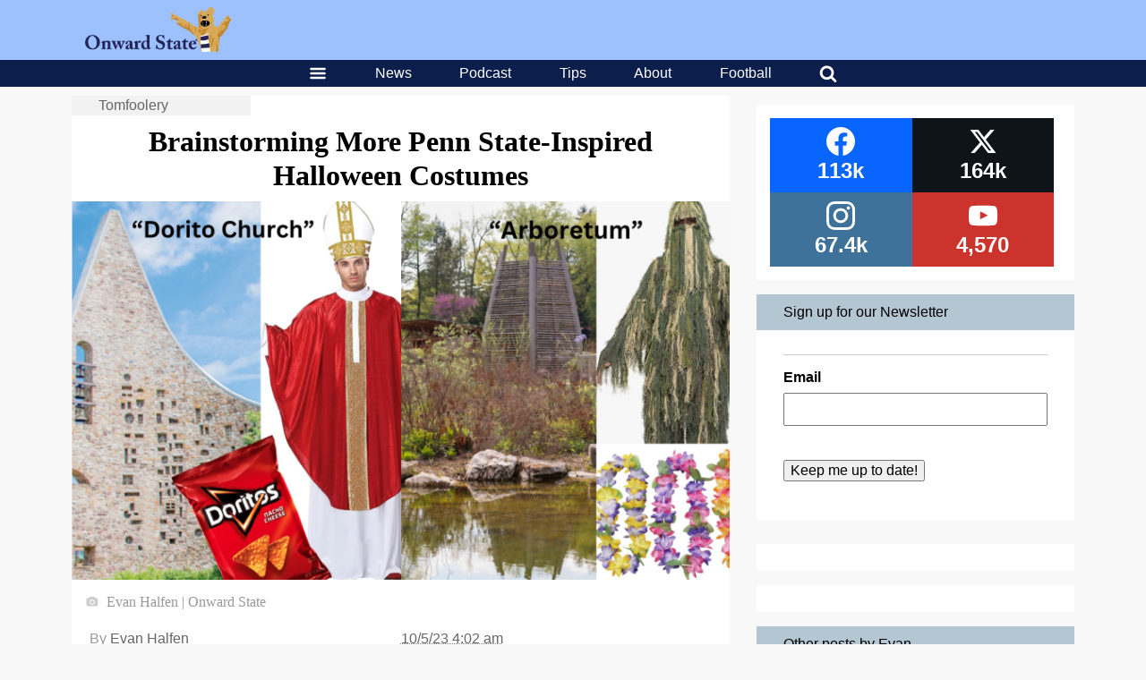

--- FILE ---
content_type: text/html; charset=UTF-8
request_url: https://onwardstate.com/2023/10/05/brainstorming-more-penn-state-inspired-halloween-costumes/
body_size: 33046
content:
<!DOCTYPE html>
<html lang="en-US">
	<head>
		<meta charset="UTF-8">
<script type="text/javascript">
/* <![CDATA[ */
var gform;gform||(document.addEventListener("gform_main_scripts_loaded",function(){gform.scriptsLoaded=!0}),document.addEventListener("gform/theme/scripts_loaded",function(){gform.themeScriptsLoaded=!0}),window.addEventListener("DOMContentLoaded",function(){gform.domLoaded=!0}),gform={domLoaded:!1,scriptsLoaded:!1,themeScriptsLoaded:!1,isFormEditor:()=>"function"==typeof InitializeEditor,callIfLoaded:function(o){return!(!gform.domLoaded||!gform.scriptsLoaded||!gform.themeScriptsLoaded&&!gform.isFormEditor()||(gform.isFormEditor()&&console.warn("The use of gform.initializeOnLoaded() is deprecated in the form editor context and will be removed in Gravity Forms 3.1."),o(),0))},initializeOnLoaded:function(o){gform.callIfLoaded(o)||(document.addEventListener("gform_main_scripts_loaded",()=>{gform.scriptsLoaded=!0,gform.callIfLoaded(o)}),document.addEventListener("gform/theme/scripts_loaded",()=>{gform.themeScriptsLoaded=!0,gform.callIfLoaded(o)}),window.addEventListener("DOMContentLoaded",()=>{gform.domLoaded=!0,gform.callIfLoaded(o)}))},hooks:{action:{},filter:{}},addAction:function(o,r,e,t){gform.addHook("action",o,r,e,t)},addFilter:function(o,r,e,t){gform.addHook("filter",o,r,e,t)},doAction:function(o){gform.doHook("action",o,arguments)},applyFilters:function(o){return gform.doHook("filter",o,arguments)},removeAction:function(o,r){gform.removeHook("action",o,r)},removeFilter:function(o,r,e){gform.removeHook("filter",o,r,e)},addHook:function(o,r,e,t,n){null==gform.hooks[o][r]&&(gform.hooks[o][r]=[]);var d=gform.hooks[o][r];null==n&&(n=r+"_"+d.length),gform.hooks[o][r].push({tag:n,callable:e,priority:t=null==t?10:t})},doHook:function(r,o,e){var t;if(e=Array.prototype.slice.call(e,1),null!=gform.hooks[r][o]&&((o=gform.hooks[r][o]).sort(function(o,r){return o.priority-r.priority}),o.forEach(function(o){"function"!=typeof(t=o.callable)&&(t=window[t]),"action"==r?t.apply(null,e):e[0]=t.apply(null,e)})),"filter"==r)return e[0]},removeHook:function(o,r,t,n){var e;null!=gform.hooks[o][r]&&(e=(e=gform.hooks[o][r]).filter(function(o,r,e){return!!(null!=n&&n!=o.tag||null!=t&&t!=o.priority)}),gform.hooks[o][r]=e)}});
/* ]]> */
</script>

		<meta name="viewport" content="width=device-width, initial-scale=1, viewport-fit=contain">
				<meta name='robots' content='index, follow, max-image-preview:large, max-snippet:-1, max-video-preview:-1' />

	<!-- This site is optimized with the Yoast SEO plugin v26.6 - https://yoast.com/wordpress/plugins/seo/ -->
	<title>Brainstorming More Penn State-Inspired Halloween Costumes | Onward State</title>
	<meta name="description" content="Ever wanted to be the Arboretum for Halloween? Probably not. But now you can!" />
	<link rel="canonical" href="https://onwardstate.com/2023/10/05/brainstorming-more-penn-state-inspired-halloween-costumes/" />
	<meta property="og:locale" content="en_US" />
	<meta property="og:type" content="article" />
	<meta property="og:title" content="Brainstorming More Penn State-Inspired Halloween Costumes" />
	<meta property="og:description" content="Ever wanted to be the Arboretum for Halloween? Probably not. But now you can!" />
	<meta property="og:url" content="https://onwardstate.com/2023/10/05/brainstorming-more-penn-state-inspired-halloween-costumes/" />
	<meta property="og:site_name" content="Onward State" />
	<meta property="article:publisher" content="https://www.facebook.com/OnwardState/" />
	<meta property="article:published_time" content="2023-10-05T08:02:00+00:00" />
	<meta property="og:image" content="https://i0.wp.com/images.onwardstate.com/uploads/2023/10/Screenshot-2023-10-04-at-6.00.46-PM.png?fit=1182%2C680&ssl=1" />
	<meta property="og:image:width" content="1182" />
	<meta property="og:image:height" content="680" />
	<meta property="og:image:type" content="image/png" />
	<meta name="author" content="Evan Halfen" />
	<meta name="twitter:card" content="summary_large_image" />
	<meta name="twitter:creator" content="@onwardstate" />
	<meta name="twitter:site" content="@onwardstate" />
	<meta name="twitter:label1" content="Written by" />
	<meta name="twitter:data1" content="Evan Halfen" />
	<meta name="twitter:label2" content="Est. reading time" />
	<meta name="twitter:data2" content="2 minutes" />
	<script type="application/ld+json" class="yoast-schema-graph">{"@context":"https://schema.org","@graph":[{"@type":"Article","@id":"https://onwardstate.com/2023/10/05/brainstorming-more-penn-state-inspired-halloween-costumes/#article","isPartOf":{"@id":"https://onwardstate.com/2023/10/05/brainstorming-more-penn-state-inspired-halloween-costumes/"},"author":{"name":"Evan Halfen","@id":"https://onwardstate.com/#/schema/person/17fb14df55f4bfe6d6264d78277dc97b"},"headline":"Brainstorming More Penn State-Inspired Halloween Costumes","datePublished":"2023-10-05T08:02:00+00:00","mainEntityOfPage":{"@id":"https://onwardstate.com/2023/10/05/brainstorming-more-penn-state-inspired-halloween-costumes/"},"wordCount":455,"commentCount":0,"publisher":{"@id":"https://onwardstate.com/#organization"},"image":{"@id":"https://onwardstate.com/2023/10/05/brainstorming-more-penn-state-inspired-halloween-costumes/#primaryimage"},"thumbnailUrl":"https://i0.wp.com/cdn.onwardstate.com/uploads/2023/10/Screenshot-2023-10-04-at-6.00.46-PM.png?fit=1182%2C680&ssl=1","keywords":["Beaver Stadium","costumes","Dorito Church","halloweekend","halloween","halloween costumes","James Franklin","lionsdeliver","old coaly","Onward State","psu","Sharkies","skull and bones","State College","students","tomfoolery"],"articleSection":["Tomfoolery"],"inLanguage":"en-US","potentialAction":[{"@type":"CommentAction","name":"Comment","target":["https://onwardstate.com/2023/10/05/brainstorming-more-penn-state-inspired-halloween-costumes/#respond"]}]},{"@type":"WebPage","@id":"https://onwardstate.com/2023/10/05/brainstorming-more-penn-state-inspired-halloween-costumes/","url":"https://onwardstate.com/2023/10/05/brainstorming-more-penn-state-inspired-halloween-costumes/","name":"Brainstorming More Penn State-Inspired Halloween Costumes | Onward State","isPartOf":{"@id":"https://onwardstate.com/#website"},"primaryImageOfPage":{"@id":"https://onwardstate.com/2023/10/05/brainstorming-more-penn-state-inspired-halloween-costumes/#primaryimage"},"image":{"@id":"https://onwardstate.com/2023/10/05/brainstorming-more-penn-state-inspired-halloween-costumes/#primaryimage"},"thumbnailUrl":"https://i0.wp.com/cdn.onwardstate.com/uploads/2023/10/Screenshot-2023-10-04-at-6.00.46-PM.png?fit=1182%2C680&ssl=1","datePublished":"2023-10-05T08:02:00+00:00","description":"Ever wanted to be the Arboretum for Halloween? Probably not. But now you can!","breadcrumb":{"@id":"https://onwardstate.com/2023/10/05/brainstorming-more-penn-state-inspired-halloween-costumes/#breadcrumb"},"inLanguage":"en-US","potentialAction":[{"@type":"ReadAction","target":["https://onwardstate.com/2023/10/05/brainstorming-more-penn-state-inspired-halloween-costumes/"]}]},{"@type":"ImageObject","inLanguage":"en-US","@id":"https://onwardstate.com/2023/10/05/brainstorming-more-penn-state-inspired-halloween-costumes/#primaryimage","url":"https://i0.wp.com/cdn.onwardstate.com/uploads/2023/10/Screenshot-2023-10-04-at-6.00.46-PM.png?fit=1182%2C680&ssl=1","contentUrl":"https://i0.wp.com/cdn.onwardstate.com/uploads/2023/10/Screenshot-2023-10-04-at-6.00.46-PM.png?fit=1182%2C680&ssl=1","width":1182,"height":680},{"@type":"BreadcrumbList","@id":"https://onwardstate.com/2023/10/05/brainstorming-more-penn-state-inspired-halloween-costumes/#breadcrumb","itemListElement":[{"@type":"ListItem","position":1,"name":"Meta","item":"https://onwardstate.com/category/meta-2/"},{"@type":"ListItem","position":2,"name":"Tomfoolery","item":"https://onwardstate.com/category/meta-2/tomfoolery/"},{"@type":"ListItem","position":3,"name":"Brainstorming More Penn State-Inspired Halloween Costumes"}]},{"@type":"WebSite","@id":"https://onwardstate.com/#website","url":"https://onwardstate.com/","name":"Onward State","description":"Onward State is an independent student-run Penn State blog.","publisher":{"@id":"https://onwardstate.com/#organization"},"potentialAction":[{"@type":"SearchAction","target":{"@type":"EntryPoint","urlTemplate":"https://onwardstate.com/?s={search_term_string}"},"query-input":{"@type":"PropertyValueSpecification","valueRequired":true,"valueName":"search_term_string"}}],"inLanguage":"en-US"},{"@type":"Organization","@id":"https://onwardstate.com/#organization","name":"Onward State","url":"https://onwardstate.com/","logo":{"@type":"ImageObject","inLanguage":"en-US","@id":"https://onwardstate.com/#/schema/logo/image/","url":"https://i0.wp.com/images.onwardstate.com/uploads/2018/02/Onward-State-Lion-2.png?fit=1650%2C1650&ssl=1","contentUrl":"https://i0.wp.com/images.onwardstate.com/uploads/2018/02/Onward-State-Lion-2.png?fit=1650%2C1650&ssl=1","width":1650,"height":1650,"caption":"Onward State"},"image":{"@id":"https://onwardstate.com/#/schema/logo/image/"},"sameAs":["https://www.facebook.com/OnwardState/","https://x.com/onwardstate","https://www.instagram.com/onwardstate/"]},{"@type":"Person","@id":"https://onwardstate.com/#/schema/person/17fb14df55f4bfe6d6264d78277dc97b","name":"Evan Halfen","description":"Evan Halfen was a broadcast journalism major from Newark, DE, and was Onward State's community manager and an associate editor. Evan still loves all things Penn State, tomfoolery, tailgating, being loud, just about any beach, the Birds, and his puppy, Wentzy. Check out his Instagram: @evan.halfen or Twitter/X: @EvanHalfen to see how life's treating him.","sameAs":["e.evan.halfen.n"],"url":"https://onwardstate.com/author/evanhalfen/"}]}</script>
	<!-- / Yoast SEO plugin. -->


<link rel='dns-prefetch' href='//stats.wp.com' />
<link rel='dns-prefetch' href='//cdn.onwardstate.com' />
<link rel='dns-prefetch' href='//v0.wordpress.com' />
<link rel='preconnect' href='//i0.wp.com' />
<link rel="alternate" type="application/rss+xml" title="Onward State &raquo; Feed" href="https://onwardstate.com/feed/" />
<link rel="alternate" title="oEmbed (JSON)" type="application/json+oembed" href="https://onwardstate.com/wp-json/oembed/1.0/embed?url=https%3A%2F%2Fonwardstate.com%2F2023%2F10%2F05%2Fbrainstorming-more-penn-state-inspired-halloween-costumes%2F" />
<link rel="alternate" title="oEmbed (XML)" type="text/xml+oembed" href="https://onwardstate.com/wp-json/oembed/1.0/embed?url=https%3A%2F%2Fonwardstate.com%2F2023%2F10%2F05%2Fbrainstorming-more-penn-state-inspired-halloween-costumes%2F&#038;format=xml" />
<style id='wp-img-auto-sizes-contain-inline-css' type='text/css'>
img:is([sizes=auto i],[sizes^="auto," i]){contain-intrinsic-size:3000px 1500px}
/*# sourceURL=wp-img-auto-sizes-contain-inline-css */
</style>
<style id='wp-block-library-inline-css' type='text/css'>
:root{--wp-block-synced-color:#7a00df;--wp-block-synced-color--rgb:122,0,223;--wp-bound-block-color:var(--wp-block-synced-color);--wp-editor-canvas-background:#ddd;--wp-admin-theme-color:#007cba;--wp-admin-theme-color--rgb:0,124,186;--wp-admin-theme-color-darker-10:#006ba1;--wp-admin-theme-color-darker-10--rgb:0,107,160.5;--wp-admin-theme-color-darker-20:#005a87;--wp-admin-theme-color-darker-20--rgb:0,90,135;--wp-admin-border-width-focus:2px}@media (min-resolution:192dpi){:root{--wp-admin-border-width-focus:1.5px}}.wp-element-button{cursor:pointer}:root .has-very-light-gray-background-color{background-color:#eee}:root .has-very-dark-gray-background-color{background-color:#313131}:root .has-very-light-gray-color{color:#eee}:root .has-very-dark-gray-color{color:#313131}:root .has-vivid-green-cyan-to-vivid-cyan-blue-gradient-background{background:linear-gradient(135deg,#00d084,#0693e3)}:root .has-purple-crush-gradient-background{background:linear-gradient(135deg,#34e2e4,#4721fb 50%,#ab1dfe)}:root .has-hazy-dawn-gradient-background{background:linear-gradient(135deg,#faaca8,#dad0ec)}:root .has-subdued-olive-gradient-background{background:linear-gradient(135deg,#fafae1,#67a671)}:root .has-atomic-cream-gradient-background{background:linear-gradient(135deg,#fdd79a,#004a59)}:root .has-nightshade-gradient-background{background:linear-gradient(135deg,#330968,#31cdcf)}:root .has-midnight-gradient-background{background:linear-gradient(135deg,#020381,#2874fc)}:root{--wp--preset--font-size--normal:16px;--wp--preset--font-size--huge:42px}.has-regular-font-size{font-size:1em}.has-larger-font-size{font-size:2.625em}.has-normal-font-size{font-size:var(--wp--preset--font-size--normal)}.has-huge-font-size{font-size:var(--wp--preset--font-size--huge)}.has-text-align-center{text-align:center}.has-text-align-left{text-align:left}.has-text-align-right{text-align:right}.has-fit-text{white-space:nowrap!important}#end-resizable-editor-section{display:none}.aligncenter{clear:both}.items-justified-left{justify-content:flex-start}.items-justified-center{justify-content:center}.items-justified-right{justify-content:flex-end}.items-justified-space-between{justify-content:space-between}.screen-reader-text{border:0;clip-path:inset(50%);height:1px;margin:-1px;overflow:hidden;padding:0;position:absolute;width:1px;word-wrap:normal!important}.screen-reader-text:focus{background-color:#ddd;clip-path:none;color:#444;display:block;font-size:1em;height:auto;left:5px;line-height:normal;padding:15px 23px 14px;text-decoration:none;top:5px;width:auto;z-index:100000}html :where(.has-border-color){border-style:solid}html :where([style*=border-top-color]){border-top-style:solid}html :where([style*=border-right-color]){border-right-style:solid}html :where([style*=border-bottom-color]){border-bottom-style:solid}html :where([style*=border-left-color]){border-left-style:solid}html :where([style*=border-width]){border-style:solid}html :where([style*=border-top-width]){border-top-style:solid}html :where([style*=border-right-width]){border-right-style:solid}html :where([style*=border-bottom-width]){border-bottom-style:solid}html :where([style*=border-left-width]){border-left-style:solid}html :where(img[class*=wp-image-]){height:auto;max-width:100%}:where(figure){margin:0 0 1em}html :where(.is-position-sticky){--wp-admin--admin-bar--position-offset:var(--wp-admin--admin-bar--height,0px)}@media screen and (max-width:600px){html :where(.is-position-sticky){--wp-admin--admin-bar--position-offset:0px}}

/*# sourceURL=wp-block-library-inline-css */
</style><style id='wp-block-heading-inline-css' type='text/css'>
h1:where(.wp-block-heading).has-background,h2:where(.wp-block-heading).has-background,h3:where(.wp-block-heading).has-background,h4:where(.wp-block-heading).has-background,h5:where(.wp-block-heading).has-background,h6:where(.wp-block-heading).has-background{padding:1.25em 2.375em}h1.has-text-align-left[style*=writing-mode]:where([style*=vertical-lr]),h1.has-text-align-right[style*=writing-mode]:where([style*=vertical-rl]),h2.has-text-align-left[style*=writing-mode]:where([style*=vertical-lr]),h2.has-text-align-right[style*=writing-mode]:where([style*=vertical-rl]),h3.has-text-align-left[style*=writing-mode]:where([style*=vertical-lr]),h3.has-text-align-right[style*=writing-mode]:where([style*=vertical-rl]),h4.has-text-align-left[style*=writing-mode]:where([style*=vertical-lr]),h4.has-text-align-right[style*=writing-mode]:where([style*=vertical-rl]),h5.has-text-align-left[style*=writing-mode]:where([style*=vertical-lr]),h5.has-text-align-right[style*=writing-mode]:where([style*=vertical-rl]),h6.has-text-align-left[style*=writing-mode]:where([style*=vertical-lr]),h6.has-text-align-right[style*=writing-mode]:where([style*=vertical-rl]){rotate:180deg}
/*# sourceURL=https://onwardstate.com/wp/wp-includes/blocks/heading/style.min.css */
</style>
<style id='wp-block-image-inline-css' type='text/css'>
.wp-block-image>a,.wp-block-image>figure>a{display:inline-block}.wp-block-image img{box-sizing:border-box;height:auto;max-width:100%;vertical-align:bottom}@media not (prefers-reduced-motion){.wp-block-image img.hide{visibility:hidden}.wp-block-image img.show{animation:show-content-image .4s}}.wp-block-image[style*=border-radius] img,.wp-block-image[style*=border-radius]>a{border-radius:inherit}.wp-block-image.has-custom-border img{box-sizing:border-box}.wp-block-image.aligncenter{text-align:center}.wp-block-image.alignfull>a,.wp-block-image.alignwide>a{width:100%}.wp-block-image.alignfull img,.wp-block-image.alignwide img{height:auto;width:100%}.wp-block-image .aligncenter,.wp-block-image .alignleft,.wp-block-image .alignright,.wp-block-image.aligncenter,.wp-block-image.alignleft,.wp-block-image.alignright{display:table}.wp-block-image .aligncenter>figcaption,.wp-block-image .alignleft>figcaption,.wp-block-image .alignright>figcaption,.wp-block-image.aligncenter>figcaption,.wp-block-image.alignleft>figcaption,.wp-block-image.alignright>figcaption{caption-side:bottom;display:table-caption}.wp-block-image .alignleft{float:left;margin:.5em 1em .5em 0}.wp-block-image .alignright{float:right;margin:.5em 0 .5em 1em}.wp-block-image .aligncenter{margin-left:auto;margin-right:auto}.wp-block-image :where(figcaption){margin-bottom:1em;margin-top:.5em}.wp-block-image.is-style-circle-mask img{border-radius:9999px}@supports ((-webkit-mask-image:none) or (mask-image:none)) or (-webkit-mask-image:none){.wp-block-image.is-style-circle-mask img{border-radius:0;-webkit-mask-image:url('data:image/svg+xml;utf8,<svg viewBox="0 0 100 100" xmlns="http://www.w3.org/2000/svg"><circle cx="50" cy="50" r="50"/></svg>');mask-image:url('data:image/svg+xml;utf8,<svg viewBox="0 0 100 100" xmlns="http://www.w3.org/2000/svg"><circle cx="50" cy="50" r="50"/></svg>');mask-mode:alpha;-webkit-mask-position:center;mask-position:center;-webkit-mask-repeat:no-repeat;mask-repeat:no-repeat;-webkit-mask-size:contain;mask-size:contain}}:root :where(.wp-block-image.is-style-rounded img,.wp-block-image .is-style-rounded img){border-radius:9999px}.wp-block-image figure{margin:0}.wp-lightbox-container{display:flex;flex-direction:column;position:relative}.wp-lightbox-container img{cursor:zoom-in}.wp-lightbox-container img:hover+button{opacity:1}.wp-lightbox-container button{align-items:center;backdrop-filter:blur(16px) saturate(180%);background-color:#5a5a5a40;border:none;border-radius:4px;cursor:zoom-in;display:flex;height:20px;justify-content:center;opacity:0;padding:0;position:absolute;right:16px;text-align:center;top:16px;width:20px;z-index:100}@media not (prefers-reduced-motion){.wp-lightbox-container button{transition:opacity .2s ease}}.wp-lightbox-container button:focus-visible{outline:3px auto #5a5a5a40;outline:3px auto -webkit-focus-ring-color;outline-offset:3px}.wp-lightbox-container button:hover{cursor:pointer;opacity:1}.wp-lightbox-container button:focus{opacity:1}.wp-lightbox-container button:focus,.wp-lightbox-container button:hover,.wp-lightbox-container button:not(:hover):not(:active):not(.has-background){background-color:#5a5a5a40;border:none}.wp-lightbox-overlay{box-sizing:border-box;cursor:zoom-out;height:100vh;left:0;overflow:hidden;position:fixed;top:0;visibility:hidden;width:100%;z-index:100000}.wp-lightbox-overlay .close-button{align-items:center;cursor:pointer;display:flex;justify-content:center;min-height:40px;min-width:40px;padding:0;position:absolute;right:calc(env(safe-area-inset-right) + 16px);top:calc(env(safe-area-inset-top) + 16px);z-index:5000000}.wp-lightbox-overlay .close-button:focus,.wp-lightbox-overlay .close-button:hover,.wp-lightbox-overlay .close-button:not(:hover):not(:active):not(.has-background){background:none;border:none}.wp-lightbox-overlay .lightbox-image-container{height:var(--wp--lightbox-container-height);left:50%;overflow:hidden;position:absolute;top:50%;transform:translate(-50%,-50%);transform-origin:top left;width:var(--wp--lightbox-container-width);z-index:9999999999}.wp-lightbox-overlay .wp-block-image{align-items:center;box-sizing:border-box;display:flex;height:100%;justify-content:center;margin:0;position:relative;transform-origin:0 0;width:100%;z-index:3000000}.wp-lightbox-overlay .wp-block-image img{height:var(--wp--lightbox-image-height);min-height:var(--wp--lightbox-image-height);min-width:var(--wp--lightbox-image-width);width:var(--wp--lightbox-image-width)}.wp-lightbox-overlay .wp-block-image figcaption{display:none}.wp-lightbox-overlay button{background:none;border:none}.wp-lightbox-overlay .scrim{background-color:#fff;height:100%;opacity:.9;position:absolute;width:100%;z-index:2000000}.wp-lightbox-overlay.active{visibility:visible}@media not (prefers-reduced-motion){.wp-lightbox-overlay.active{animation:turn-on-visibility .25s both}.wp-lightbox-overlay.active img{animation:turn-on-visibility .35s both}.wp-lightbox-overlay.show-closing-animation:not(.active){animation:turn-off-visibility .35s both}.wp-lightbox-overlay.show-closing-animation:not(.active) img{animation:turn-off-visibility .25s both}.wp-lightbox-overlay.zoom.active{animation:none;opacity:1;visibility:visible}.wp-lightbox-overlay.zoom.active .lightbox-image-container{animation:lightbox-zoom-in .4s}.wp-lightbox-overlay.zoom.active .lightbox-image-container img{animation:none}.wp-lightbox-overlay.zoom.active .scrim{animation:turn-on-visibility .4s forwards}.wp-lightbox-overlay.zoom.show-closing-animation:not(.active){animation:none}.wp-lightbox-overlay.zoom.show-closing-animation:not(.active) .lightbox-image-container{animation:lightbox-zoom-out .4s}.wp-lightbox-overlay.zoom.show-closing-animation:not(.active) .lightbox-image-container img{animation:none}.wp-lightbox-overlay.zoom.show-closing-animation:not(.active) .scrim{animation:turn-off-visibility .4s forwards}}@keyframes show-content-image{0%{visibility:hidden}99%{visibility:hidden}to{visibility:visible}}@keyframes turn-on-visibility{0%{opacity:0}to{opacity:1}}@keyframes turn-off-visibility{0%{opacity:1;visibility:visible}99%{opacity:0;visibility:visible}to{opacity:0;visibility:hidden}}@keyframes lightbox-zoom-in{0%{transform:translate(calc((-100vw + var(--wp--lightbox-scrollbar-width))/2 + var(--wp--lightbox-initial-left-position)),calc(-50vh + var(--wp--lightbox-initial-top-position))) scale(var(--wp--lightbox-scale))}to{transform:translate(-50%,-50%) scale(1)}}@keyframes lightbox-zoom-out{0%{transform:translate(-50%,-50%) scale(1);visibility:visible}99%{visibility:visible}to{transform:translate(calc((-100vw + var(--wp--lightbox-scrollbar-width))/2 + var(--wp--lightbox-initial-left-position)),calc(-50vh + var(--wp--lightbox-initial-top-position))) scale(var(--wp--lightbox-scale));visibility:hidden}}
/*# sourceURL=https://onwardstate.com/wp/wp-includes/blocks/image/style.min.css */
</style>
<style id='wp-block-paragraph-inline-css' type='text/css'>
.is-small-text{font-size:.875em}.is-regular-text{font-size:1em}.is-large-text{font-size:2.25em}.is-larger-text{font-size:3em}.has-drop-cap:not(:focus):first-letter{float:left;font-size:8.4em;font-style:normal;font-weight:100;line-height:.68;margin:.05em .1em 0 0;text-transform:uppercase}body.rtl .has-drop-cap:not(:focus):first-letter{float:none;margin-left:.1em}p.has-drop-cap.has-background{overflow:hidden}:root :where(p.has-background){padding:1.25em 2.375em}:where(p.has-text-color:not(.has-link-color)) a{color:inherit}p.has-text-align-left[style*="writing-mode:vertical-lr"],p.has-text-align-right[style*="writing-mode:vertical-rl"]{rotate:180deg}
/*# sourceURL=https://onwardstate.com/wp/wp-includes/blocks/paragraph/style.min.css */
</style>
<style id='global-styles-inline-css' type='text/css'>
:root{--wp--preset--aspect-ratio--square: 1;--wp--preset--aspect-ratio--4-3: 4/3;--wp--preset--aspect-ratio--3-4: 3/4;--wp--preset--aspect-ratio--3-2: 3/2;--wp--preset--aspect-ratio--2-3: 2/3;--wp--preset--aspect-ratio--16-9: 16/9;--wp--preset--aspect-ratio--9-16: 9/16;--wp--preset--color--black: #000000;--wp--preset--color--cyan-bluish-gray: #abb8c3;--wp--preset--color--white: #ffffff;--wp--preset--color--pale-pink: #f78da7;--wp--preset--color--vivid-red: #cf2e2e;--wp--preset--color--luminous-vivid-orange: #ff6900;--wp--preset--color--luminous-vivid-amber: #fcb900;--wp--preset--color--light-green-cyan: #7bdcb5;--wp--preset--color--vivid-green-cyan: #00d084;--wp--preset--color--pale-cyan-blue: #8ed1fc;--wp--preset--color--vivid-cyan-blue: #0693e3;--wp--preset--color--vivid-purple: #9b51e0;--wp--preset--gradient--vivid-cyan-blue-to-vivid-purple: linear-gradient(135deg,rgb(6,147,227) 0%,rgb(155,81,224) 100%);--wp--preset--gradient--light-green-cyan-to-vivid-green-cyan: linear-gradient(135deg,rgb(122,220,180) 0%,rgb(0,208,130) 100%);--wp--preset--gradient--luminous-vivid-amber-to-luminous-vivid-orange: linear-gradient(135deg,rgb(252,185,0) 0%,rgb(255,105,0) 100%);--wp--preset--gradient--luminous-vivid-orange-to-vivid-red: linear-gradient(135deg,rgb(255,105,0) 0%,rgb(207,46,46) 100%);--wp--preset--gradient--very-light-gray-to-cyan-bluish-gray: linear-gradient(135deg,rgb(238,238,238) 0%,rgb(169,184,195) 100%);--wp--preset--gradient--cool-to-warm-spectrum: linear-gradient(135deg,rgb(74,234,220) 0%,rgb(151,120,209) 20%,rgb(207,42,186) 40%,rgb(238,44,130) 60%,rgb(251,105,98) 80%,rgb(254,248,76) 100%);--wp--preset--gradient--blush-light-purple: linear-gradient(135deg,rgb(255,206,236) 0%,rgb(152,150,240) 100%);--wp--preset--gradient--blush-bordeaux: linear-gradient(135deg,rgb(254,205,165) 0%,rgb(254,45,45) 50%,rgb(107,0,62) 100%);--wp--preset--gradient--luminous-dusk: linear-gradient(135deg,rgb(255,203,112) 0%,rgb(199,81,192) 50%,rgb(65,88,208) 100%);--wp--preset--gradient--pale-ocean: linear-gradient(135deg,rgb(255,245,203) 0%,rgb(182,227,212) 50%,rgb(51,167,181) 100%);--wp--preset--gradient--electric-grass: linear-gradient(135deg,rgb(202,248,128) 0%,rgb(113,206,126) 100%);--wp--preset--gradient--midnight: linear-gradient(135deg,rgb(2,3,129) 0%,rgb(40,116,252) 100%);--wp--preset--font-size--small: 13px;--wp--preset--font-size--medium: 20px;--wp--preset--font-size--large: 36px;--wp--preset--font-size--x-large: 42px;--wp--preset--spacing--20: 0.44rem;--wp--preset--spacing--30: 0.67rem;--wp--preset--spacing--40: 1rem;--wp--preset--spacing--50: 1.5rem;--wp--preset--spacing--60: 2.25rem;--wp--preset--spacing--70: 3.38rem;--wp--preset--spacing--80: 5.06rem;--wp--preset--shadow--natural: 6px 6px 9px rgba(0, 0, 0, 0.2);--wp--preset--shadow--deep: 12px 12px 50px rgba(0, 0, 0, 0.4);--wp--preset--shadow--sharp: 6px 6px 0px rgba(0, 0, 0, 0.2);--wp--preset--shadow--outlined: 6px 6px 0px -3px rgb(255, 255, 255), 6px 6px rgb(0, 0, 0);--wp--preset--shadow--crisp: 6px 6px 0px rgb(0, 0, 0);}:where(.is-layout-flex){gap: 0.5em;}:where(.is-layout-grid){gap: 0.5em;}body .is-layout-flex{display: flex;}.is-layout-flex{flex-wrap: wrap;align-items: center;}.is-layout-flex > :is(*, div){margin: 0;}body .is-layout-grid{display: grid;}.is-layout-grid > :is(*, div){margin: 0;}:where(.wp-block-columns.is-layout-flex){gap: 2em;}:where(.wp-block-columns.is-layout-grid){gap: 2em;}:where(.wp-block-post-template.is-layout-flex){gap: 1.25em;}:where(.wp-block-post-template.is-layout-grid){gap: 1.25em;}.has-black-color{color: var(--wp--preset--color--black) !important;}.has-cyan-bluish-gray-color{color: var(--wp--preset--color--cyan-bluish-gray) !important;}.has-white-color{color: var(--wp--preset--color--white) !important;}.has-pale-pink-color{color: var(--wp--preset--color--pale-pink) !important;}.has-vivid-red-color{color: var(--wp--preset--color--vivid-red) !important;}.has-luminous-vivid-orange-color{color: var(--wp--preset--color--luminous-vivid-orange) !important;}.has-luminous-vivid-amber-color{color: var(--wp--preset--color--luminous-vivid-amber) !important;}.has-light-green-cyan-color{color: var(--wp--preset--color--light-green-cyan) !important;}.has-vivid-green-cyan-color{color: var(--wp--preset--color--vivid-green-cyan) !important;}.has-pale-cyan-blue-color{color: var(--wp--preset--color--pale-cyan-blue) !important;}.has-vivid-cyan-blue-color{color: var(--wp--preset--color--vivid-cyan-blue) !important;}.has-vivid-purple-color{color: var(--wp--preset--color--vivid-purple) !important;}.has-black-background-color{background-color: var(--wp--preset--color--black) !important;}.has-cyan-bluish-gray-background-color{background-color: var(--wp--preset--color--cyan-bluish-gray) !important;}.has-white-background-color{background-color: var(--wp--preset--color--white) !important;}.has-pale-pink-background-color{background-color: var(--wp--preset--color--pale-pink) !important;}.has-vivid-red-background-color{background-color: var(--wp--preset--color--vivid-red) !important;}.has-luminous-vivid-orange-background-color{background-color: var(--wp--preset--color--luminous-vivid-orange) !important;}.has-luminous-vivid-amber-background-color{background-color: var(--wp--preset--color--luminous-vivid-amber) !important;}.has-light-green-cyan-background-color{background-color: var(--wp--preset--color--light-green-cyan) !important;}.has-vivid-green-cyan-background-color{background-color: var(--wp--preset--color--vivid-green-cyan) !important;}.has-pale-cyan-blue-background-color{background-color: var(--wp--preset--color--pale-cyan-blue) !important;}.has-vivid-cyan-blue-background-color{background-color: var(--wp--preset--color--vivid-cyan-blue) !important;}.has-vivid-purple-background-color{background-color: var(--wp--preset--color--vivid-purple) !important;}.has-black-border-color{border-color: var(--wp--preset--color--black) !important;}.has-cyan-bluish-gray-border-color{border-color: var(--wp--preset--color--cyan-bluish-gray) !important;}.has-white-border-color{border-color: var(--wp--preset--color--white) !important;}.has-pale-pink-border-color{border-color: var(--wp--preset--color--pale-pink) !important;}.has-vivid-red-border-color{border-color: var(--wp--preset--color--vivid-red) !important;}.has-luminous-vivid-orange-border-color{border-color: var(--wp--preset--color--luminous-vivid-orange) !important;}.has-luminous-vivid-amber-border-color{border-color: var(--wp--preset--color--luminous-vivid-amber) !important;}.has-light-green-cyan-border-color{border-color: var(--wp--preset--color--light-green-cyan) !important;}.has-vivid-green-cyan-border-color{border-color: var(--wp--preset--color--vivid-green-cyan) !important;}.has-pale-cyan-blue-border-color{border-color: var(--wp--preset--color--pale-cyan-blue) !important;}.has-vivid-cyan-blue-border-color{border-color: var(--wp--preset--color--vivid-cyan-blue) !important;}.has-vivid-purple-border-color{border-color: var(--wp--preset--color--vivid-purple) !important;}.has-vivid-cyan-blue-to-vivid-purple-gradient-background{background: var(--wp--preset--gradient--vivid-cyan-blue-to-vivid-purple) !important;}.has-light-green-cyan-to-vivid-green-cyan-gradient-background{background: var(--wp--preset--gradient--light-green-cyan-to-vivid-green-cyan) !important;}.has-luminous-vivid-amber-to-luminous-vivid-orange-gradient-background{background: var(--wp--preset--gradient--luminous-vivid-amber-to-luminous-vivid-orange) !important;}.has-luminous-vivid-orange-to-vivid-red-gradient-background{background: var(--wp--preset--gradient--luminous-vivid-orange-to-vivid-red) !important;}.has-very-light-gray-to-cyan-bluish-gray-gradient-background{background: var(--wp--preset--gradient--very-light-gray-to-cyan-bluish-gray) !important;}.has-cool-to-warm-spectrum-gradient-background{background: var(--wp--preset--gradient--cool-to-warm-spectrum) !important;}.has-blush-light-purple-gradient-background{background: var(--wp--preset--gradient--blush-light-purple) !important;}.has-blush-bordeaux-gradient-background{background: var(--wp--preset--gradient--blush-bordeaux) !important;}.has-luminous-dusk-gradient-background{background: var(--wp--preset--gradient--luminous-dusk) !important;}.has-pale-ocean-gradient-background{background: var(--wp--preset--gradient--pale-ocean) !important;}.has-electric-grass-gradient-background{background: var(--wp--preset--gradient--electric-grass) !important;}.has-midnight-gradient-background{background: var(--wp--preset--gradient--midnight) !important;}.has-small-font-size{font-size: var(--wp--preset--font-size--small) !important;}.has-medium-font-size{font-size: var(--wp--preset--font-size--medium) !important;}.has-large-font-size{font-size: var(--wp--preset--font-size--large) !important;}.has-x-large-font-size{font-size: var(--wp--preset--font-size--x-large) !important;}
:where(.wp-block-gp-entry-blocks-entries-loop.is-layout-flex){gap: 1.25em;}:where(.wp-block-gp-entry-blocks-entries-loop.is-layout-grid){gap: 1.25em;}
/*# sourceURL=global-styles-inline-css */
</style>

<style id='classic-theme-styles-inline-css' type='text/css'>
/*! This file is auto-generated */
.wp-block-button__link{color:#fff;background-color:#32373c;border-radius:9999px;box-shadow:none;text-decoration:none;padding:calc(.667em + 2px) calc(1.333em + 2px);font-size:1.125em}.wp-block-file__button{background:#32373c;color:#fff;text-decoration:none}
/*# sourceURL=/wp-includes/css/classic-themes.min.css */
</style>
<link rel='stylesheet' id='slick-css' href='https://onwardstate.com//wp-content/plugins/logo-carousel-pro/assets/css/slick.css?ver=20170328' type='text/css' media='all' />
<link rel='stylesheet' id='font-awesome-min-css' href='https://onwardstate.com//wp-content/plugins/logo-carousel-pro/assets/css/font-awesome.min.css?ver=20170328' type='text/css' media='all' />
<link rel='stylesheet' id='tooltipster-min-css-css' href='https://onwardstate.com//wp-content/plugins/logo-carousel-pro/assets/css/tooltipster.min.css?ver=20170328' type='text/css' media='all' />
<link rel='stylesheet' id='logo-carousel-pro-style-css' href='https://onwardstate.com//wp-content/plugins/logo-carousel-pro/assets/css/style.css?ver=20170328' type='text/css' media='all' />
<link rel='stylesheet' id='logo-carousel-pro-responsive-css' href='https://onwardstate.com//wp-content/plugins/logo-carousel-pro/assets/css/responsive.css?ver=20170328' type='text/css' media='all' />
<link rel='stylesheet' id='essb-social-profiles-css' href='https://onwardstate.com//wp-content/plugins/easy-social-share-buttons3/lib/modules/social-followers-counter/assets/social-profiles.min.css?ver=10.8' type='text/css' media='all' />
<link rel='stylesheet' id='after-share-actions-css-css' href='https://onwardstate.com//wp-content/plugins/easy-social-share-buttons3/assets/modules/after-share-actions.css?ver=10.8' type='text/css' media='all' />
<link rel='stylesheet' id='subscribe-forms-css-css' href='https://onwardstate.com//wp-content/plugins/easy-social-share-buttons3/assets/modules/subscribe-forms.min.css?ver=10.8' type='text/css' media='all' />
<link rel='stylesheet' id='click2tweet-css-css' href='https://onwardstate.com//wp-content/plugins/easy-social-share-buttons3/assets/modules/click-to-tweet.min.css?ver=10.8' type='text/css' media='all' />
<link rel='stylesheet' id='easy-social-share-buttons-display-methods-css' href='https://onwardstate.com//wp-content/plugins/easy-social-share-buttons3/assets/css/essb-display-methods.min.css?ver=10.8' type='text/css' media='all' />
<link rel='stylesheet' id='easy-social-share-buttons-css' href='https://onwardstate.com//wp-content/plugins/easy-social-share-buttons3/assets/css/easy-social-share-buttons.min.css?ver=10.8' type='text/css' media='all' />
<style id='easy-social-share-buttons-inline-css' type='text/css'>
.essb-subscribe-form-content.essb-subscribe-from-design9 { background-color: #ffffff !important;}.essb-subscribe-form-content.essb-subscribe-from-design9, .essb-subscribe-form-content.essb-subscribe-from-design9 h4, .essb-subscribe-form-content.essb-subscribe-from-design9 input.essb-subscribe-form-content-email-field, .essb-subscribe-form-content.essb-subscribe-from-design9 input.essb-subscribe-form-content-name-field { color: #0a0a0a !important;}.essb-subscribe-form-content.essb-subscribe-from-design9 input.submit { background-color: #9dc1fd!important; }.essb-subscribe-form-content.essb-subscribe-from-design9 input.submit:hover { background: #7fa3df!important;}.essb-subscribe9-icon { color: #9dc1fd!important; }.essb_links .essb_link_mastodon { --essb-network: #6364ff;}.essb_bottombar{background:rgba(255,255,255,.9)!important;}.essb_bottombar .essb_bottombar_inner{max-width:1080px;margin:0 auto;padding-left:0;padding-right:0;}
/*# sourceURL=easy-social-share-buttons-inline-css */
</style>
<link rel='stylesheet' id='unipress-api-css' href='https://onwardstate.com//wp-content/plugins/unipress-api//css/unipress.css?ver=1.18.4' type='text/css' media='all' />
<link rel='stylesheet' id='terminal-app-css' href='https://onwardstate.com//wp-content/themes/terminal/client/build/index.css?ver=3.96' type='text/css' media='all' />
<script type="text/javascript" src="https://onwardstate.com/wp/wp-includes/js/jquery/jquery.min.js?ver=3.7.1" id="jquery-core-js"></script>
<script type="text/javascript" src="https://onwardstate.com/wp/wp-includes/js/jquery/jquery-migrate.min.js?ver=3.4.1" id="jquery-migrate-js"></script>
<script type="text/javascript" id="ad-layers-dfp-js-extra">
/* <![CDATA[ */
var adLayersDFP = {"layerDebugLabel":"Current ad layer","consoleDebugLabel":"Switch to Google console","adUnitPrefix":"div-gpt-ad-"};
//# sourceURL=ad-layers-dfp-js-extra
/* ]]> */
</script>
<script type="text/javascript" src="https://onwardstate.com//wp-content/plugins/ad-layers/js/ad-layers-dfp.js?ver=0.0.3" id="ad-layers-dfp-js" defer></script>
<script type="text/javascript" id="ad-layers-js-extra">
/* <![CDATA[ */
var adLayersAdServer = {"jsAPIClass":"AdLayersDFPAPI"};
//# sourceURL=ad-layers-js-extra
/* ]]> */
</script>
<script type="text/javascript" src="https://onwardstate.com//wp-content/plugins/ad-layers/js/ad-layers.js?ver=0.0.3" id="ad-layers-js" defer></script>
<script type="text/javascript" id="unipress-api-js-extra">
/* <![CDATA[ */
var ajax_object = {"ajax_url":"https://onwardstate.com/wp/wp-admin/admin-ajax.php"};
//# sourceURL=unipress-api-js-extra
/* ]]> */
</script>
<script type="text/javascript" src="https://onwardstate.com//wp-content/plugins/unipress-api//js/unipress.js?ver=1.18.4" id="unipress-api-js" defer></script>
<script type="text/javascript" src="https://onwardstate.com//wp-content/themes/terminal/client/build/index.bundle.js?ver=3.96" id="terminal-app-js" defer></script>
<script id="essb-inline-js"></script><link rel="https://api.w.org/" href="https://onwardstate.com/wp-json/" /><link rel="alternate" title="JSON" type="application/json" href="https://onwardstate.com/wp-json/wp/v2/posts/582830" /><!-- Stream WordPress user activity plugin v4.1.1 -->
	<style>img#wpstats{display:none}</style>
		
<script type="text/javascript">var essb_settings = {"ajax_url":"https:\/\/onwardstate.com\/wp\/wp-admin\/admin-ajax.php","essb3_nonce":"4fb9a14d68","essb3_plugin_url":"https:\/\/onwardstate.com\/\/wp-content\/plugins\/easy-social-share-buttons3","essb3_stats":false,"essb3_ga":true,"essb3_ga_ntg":false,"blog_url":"https:\/\/onwardstate.com\/wp\/","post_id":"582830","essb3_ga_mode":"layers","stop_postcount":true};var essbis_settings = {"modules":{"settings":{"moduleHoverActive":1,"activeModules":["settings","buttons","hover"]},"buttons":{"pinterestImageDescription":["titleAttribute","altAttribute","postTitle","mediaLibraryDescription"],"networks":"facebook,twitter,pinterest"},"hover":{"imageSelector":"article .terminal-card-text img, article .terminal-card-image img","minImageHeight":100,"minImageWidth":100,"hoverPanelPosition":"top-left","theme":"flat-small","orientation":"vertical","showOnHome":"1","showOnSingle":"1","showOnPage":"1","showOnBlog":"1","showOnLightbox":"1","alwaysVisible":false,"mobileOnClick":true,"networks":"facebook,twitter,pinterest","theme_mobile":"flat-small"}},"twitteruser":"OnwardState","fbapp":"262823580468325","dontshow":"","buttonSets":[],"themes":[]};</script><meta name="og:referenced" content="https://onwardstate.com/2023/10/05/brainstorming-more-penn-state-inspired-halloween-costumes/" />
<style> #wp-admin-bar-classic-edit > a.ab-item::before { content: "\f464"; } </style>		<script type="text/javascript">
		(function() {
		var ARTICLE_URL = window.location.href;
		var CONTENT_ID = 'everything';
		document.write(
			'<scr'+'ipt '+
			'src="//survey.g.doubleclick.net/survey?site=_ag56apdy7ei5ppgm5bh53ydarm'+
			'&amp;url='+encodeURIComponent(ARTICLE_URL)+
			(CONTENT_ID ? '&amp;cid='+encodeURIComponent(CONTENT_ID) : '')+
			'&amp;random='+(new Date).getTime()+
			'" type="text/javascript">'+'\x3C/scr'+'ipt>');
		})();
		</script>
				<script>
			var myPropertyId = "I8RxgMNtjyhF8GRwwyAlCyjyd_M";
			window.confiant = window.confiant || {};
			window.confiant[myPropertyId] = window.confiant[myPropertyId] || {clientSettings: {}};
			var clientSettings = window.confiant[myPropertyId].clientSettings || (window.confiant[myPropertyId].clientSettings = {});
			clientSettings.prebidNameSpace = "aaw";
		</script>
		<script async src="https://cdn.confiant-integrations.net/I8RxgMNtjyhF8GRwwyAlCyjyd_M/gpt_and_prebid/config.js"></script>
		<script type="text/javascript">
			window._taboola = window._taboola || [];
			_taboola.push({article:'auto'});
			!function (e, f, u, i) {
				if (!document.getElementById(i)){
				e.async = 1;
				e.src = u;
				e.id = i;
				f.parentNode.insertBefore(e, f);
				}
			}(document.createElement('script'),
			document.getElementsByTagName('script')[0],
			'//cdn.taboola.com/libtrc/onwardstate-network/loader.js',
			'tb_loader_script');
			if(window.performance && typeof window.performance.mark == 'function')
				{window.performance.mark('tbl_ic');}
		</script>
		<script src="https://cdn.adapex.io/hb/aaw.onwardstate.js" async></script>
									<script type='text/javascript'>
				var dfpAdUnits = {};
				var googletag = googletag || {};
				googletag.cmd = googletag.cmd || [];
				(function() {
				var gads = document.createElement('script');
				gads.async = true;
				gads.type = 'text/javascript';
				var useSSL = 'https:' == document.location.protocol;
				gads.src = (useSSL ? 'https:' : 'http:') +
				'//www.googletagservices.com/tag/js/gpt.js';
				var node = document.getElementsByTagName('script')[0];
				node.parentNode.insertBefore(gads, node);
				})();
				</script>
									<script type="text/javascript">
			var dfpBuiltMappings = {}, dfpAdUnits = {};
			googletag.cmd.push(function() {
				dfpBuiltMappings["OS_ROS_Sidebar_Top"] = googletag.sizeMapping().addSize([800,0],[[300,250],[300,600],[336,280]]).addSize([0,0],[[300,250],[336,280]]).build();
dfpBuiltMappings["OS_Leaderboard_top"] = googletag.sizeMapping().addSize([800,0],[[728,90]]).addSize([0,0],[[320,50]]).build();
dfpBuiltMappings["OS_ROS_Sidebar_Middle"] = googletag.sizeMapping().addSize([800,0],[[300,250],[300,600],[336,280]]).addSize([0,0],[[300,250],[336,280]]).build();
dfpBuiltMappings["OS_ROS_Sidebar_Bottom"] = googletag.sizeMapping().addSize([800,0],[[300,250],[300,600],[336,280]]).addSize([0,0],[[300,250],[336,280]]).build();
dfpBuiltMappings["OS_leaderboard_Bottom"] = googletag.sizeMapping().addSize([800,0],[[728,90]]).addSize([0,0],[[320,50]]).build();
dfpBuiltMappings["OS_ROS_instory"] = googletag.sizeMapping().addSize([800,0],[[300,250],[336,280]]).addSize([0,0],[[300,250],[336,280]]).build();
dfpBuiltMappings["OS_football_news_story"] = googletag.sizeMapping().addSize([800,0],[[600,250]]).addSize([0,0],[[300,125]]).build();
dfpBuiltMappings["OS_THON_news"] = googletag.sizeMapping().addSize([800,0],[[600,140]]).addSize([0,0],[[300,70]]).build();
dfpBuiltMappings["OS_PSUwrestling"] = googletag.sizeMapping().addSize([800,0],[[600,250]]).addSize([0,0],[[300,125]]).build();
dfpBuiltMappings["OS_instory_A"] = googletag.sizeMapping().addSize([800,0],[[300,250],[336,280]]).addSize([0,0],[[300,250],[336,280]]).build();
dfpBuiltMappings["OS_instory_B"] = googletag.sizeMapping().addSize([800,0],[[300,250],[336,280]]).addSize([0,0],[[300,250],[336,280]]).build();
dfpBuiltMappings["OS_instory_C"] = googletag.sizeMapping().addSize([800,0],[[300,250],[336,280]]).addSize([0,0],[[300,250],[336,280]]).build();
dfpBuiltMappings["OS_Tix_A"] = googletag.sizeMapping().addSize([800,0],[[728,90]]).addSize([0,0],[[320,50]]).build();
dfpBuiltMappings["OS_Tix_B"] = googletag.sizeMapping().addSize([800,0],[[728,90]]).addSize([0,0],[[320,50]]).build();
dfpBuiltMappings["OS_Tix_C"] = googletag.sizeMapping().addSize([800,0],[[728,90]]).addSize([0,0],[[320,50]]).build();
dfpBuiltMappings["OS_Tix_D"] = googletag.sizeMapping().addSize([800,0],[[728,90]]).addSize([0,0],[[320,50]]).build();
dfpBuiltMappings["OS_Tix_E"] = googletag.sizeMapping().addSize([800,0],[[728,90]]).addSize([0,0],[[320,50]]).build();
dfpBuiltMappings["OS_Winter_Sports_inarticle"] = googletag.sizeMapping().addSize([800,0],[[600,250]]).addSize([0,0],[[300,125]]).build();
dfpAdUnits["OS_ROS_Sidebar_Bottom"] = googletag.defineSlot("\/4144372\/OS_ROS_Sidebar_Bottom",[300,250],"div-gpt-ad-OS_ROS_Sidebar_Bottom").defineSizeMapping(dfpBuiltMappings["OS_ROS_Sidebar_Bottom"]).addService(googletag.pubads());
dfpAdUnits["OS_ROS_Sidebar_Middle"] = googletag.defineSlot("\/4144372\/OS_ROS_Sidebar_Middle",[300,250],"div-gpt-ad-OS_ROS_Sidebar_Middle").defineSizeMapping(dfpBuiltMappings["OS_ROS_Sidebar_Middle"]).addService(googletag.pubads());
dfpAdUnits["OS_ROS_Sidebar_Top"] = googletag.defineSlot("\/4144372\/OS_ROS_Sidebar_Top",[300,250],"div-gpt-ad-OS_ROS_Sidebar_Top").defineSizeMapping(dfpBuiltMappings["OS_ROS_Sidebar_Top"]).addService(googletag.pubads());
dfpAdUnits["OS_ROS_instory"] = googletag.defineSlot("\/4144372\/OS_ROS_instory",[336,280],"div-gpt-ad-OS_ROS_instory").defineSizeMapping(dfpBuiltMappings["OS_ROS_instory"]).addService(googletag.pubads());
dfpAdUnits["OS_leaderboard_Bottom"] = googletag.defineSlot("\/4144372\/OS_leaderboard_Bottom",[320,50],"div-gpt-ad-OS_leaderboard_Bottom").defineSizeMapping(dfpBuiltMappings["OS_leaderboard_Bottom"]).addService(googletag.pubads());
dfpAdUnits["OS_Leaderboard_top"] = googletag.defineSlot("\/4144372\/OS_Leaderboard_top",[728,90],"div-gpt-ad-OS_Leaderboard_top").defineSizeMapping(dfpBuiltMappings["OS_Leaderboard_top"]).addService(googletag.pubads());
dfpAdUnits["OS_football_news_story"] = googletag.defineSlot("\/4144372\/OS_football_news_story",[300,125],"div-gpt-ad-OS_football_news_story").defineSizeMapping(dfpBuiltMappings["OS_football_news_story"]).addService(googletag.pubads());
dfpAdUnits["OS_THON_news"] = googletag.defineSlot("\/4144372\/OS_THON_news",[300,70],"div-gpt-ad-OS_THON_news").defineSizeMapping(dfpBuiltMappings["OS_THON_news"]).addService(googletag.pubads());
dfpAdUnits["OS_PSUwrestling"] = googletag.defineSlot("\/4144372\/OS_PSUwrestling",[300,125],"div-gpt-ad-OS_PSUwrestling").defineSizeMapping(dfpBuiltMappings["OS_PSUwrestling"]).addService(googletag.pubads());
dfpAdUnits["OS_instory_A"] = googletag.defineSlot("\/4144372\/OS_instory_A",[300,250],"div-gpt-ad-OS_instory_A").defineSizeMapping(dfpBuiltMappings["OS_instory_A"]).addService(googletag.pubads());
dfpAdUnits["OS_instory_B"] = googletag.defineSlot("\/4144372\/OS_instory_B",[300,250],"div-gpt-ad-OS_instory_B").defineSizeMapping(dfpBuiltMappings["OS_instory_B"]).addService(googletag.pubads());
dfpAdUnits["OS_instory_C"] = googletag.defineSlot("\/4144372\/OS_instory_C",[300,250],"div-gpt-ad-OS_instory_C").defineSizeMapping(dfpBuiltMappings["OS_instory_C"]).addService(googletag.pubads());
dfpAdUnits["OS_Tix_A"] = googletag.defineSlot("\/4144372\/OS_Tix_A",[320,50],"div-gpt-ad-OS_Tix_A").defineSizeMapping(dfpBuiltMappings["OS_Tix_A"]).addService(googletag.pubads());
dfpAdUnits["OS_Tix_B"] = googletag.defineSlot("\/4144372\/OS_Tix_B",[320,50],"div-gpt-ad-OS_Tix_B").defineSizeMapping(dfpBuiltMappings["OS_Tix_B"]).addService(googletag.pubads());
dfpAdUnits["OS_Tix_C"] = googletag.defineSlot("\/4144372\/OS_Tix_C",[320,50],"div-gpt-ad-OS_Tix_C").defineSizeMapping(dfpBuiltMappings["OS_Tix_C"]).addService(googletag.pubads());
dfpAdUnits["OS_Tix_D"] = googletag.defineSlot("\/4144372\/OS_Tix_D",[320,50],"div-gpt-ad-OS_Tix_D").defineSizeMapping(dfpBuiltMappings["OS_Tix_D"]).addService(googletag.pubads());
dfpAdUnits["OS_Tix_E"] = googletag.defineSlot("\/4144372\/OS_Tix_E",[320,50],"div-gpt-ad-OS_Tix_E").defineSizeMapping(dfpBuiltMappings["OS_Tix_E"]).addService(googletag.pubads());
dfpAdUnits["OS_Winter_Sports_inarticle"] = googletag.defineSlot("\/4144372\/OS_Winter_Sports_inarticle",[300,125],"div-gpt-ad-OS_Winter_Sports_inarticle").defineSizeMapping(dfpBuiltMappings["OS_Winter_Sports_inarticle"]).addService(googletag.pubads());
googletag.pubads().enableAsyncRendering();
googletag.pubads().enableSingleRequest();
googletag.pubads().collapseEmptyDivs();

				if ( typeof AdLayersAPI === 'undefined' || ! AdLayersAPI.isDebug() ) {
					googletag.enableServices();
				}
			});
						var dfpSizeMapping = {"OS_ROS_Sidebar_Top":[[[800,0],[[300,250],[300,600],[336,280]]],[[0,0],[[300,250],[336,280]]]],"OS_Leaderboard_top":[[[800,0],[[728,90]]],[[0,0],[[320,50]]]],"OS_ROS_Sidebar_Middle":[[[800,0],[[300,250],[300,600],[336,280]]],[[0,0],[[300,250],[336,280]]]],"OS_ROS_Sidebar_Bottom":[[[800,0],[[300,250],[300,600],[336,280]]],[[0,0],[[300,250],[336,280]]]],"OS_leaderboard_Bottom":[[[800,0],[[728,90]]],[[0,0],[[320,50]]]],"OS_ROS_instory":[[[800,0],[[300,250],[336,280]]],[[0,0],[[300,250],[336,280]]]],"OS_football_news_story":[[[800,0],[[600,250]]],[[0,0],[[300,125]]]],"OS_THON_news":[[[800,0],[[600,140]]],[[0,0],[[300,70]]]],"OS_PSUwrestling":[[[800,0],[[600,250]]],[[0,0],[[300,125]]]],"OS_instory_A":[[[800,0],[[300,250],[336,280]]],[[0,0],[[300,250],[336,280]]]],"OS_instory_B":[[[800,0],[[300,250],[336,280]]],[[0,0],[[300,250],[336,280]]]],"OS_instory_C":[[[800,0],[[300,250],[336,280]]],[[0,0],[[300,250],[336,280]]]],"OS_Tix_A":[[[800,0],[[728,90]]],[[0,0],[[320,50]]]],"OS_Tix_B":[[[800,0],[[728,90]]],[[0,0],[[320,50]]]],"OS_Tix_C":[[[800,0],[[728,90]]],[[0,0],[[320,50]]]],"OS_Tix_D":[[[800,0],[[728,90]]],[[0,0],[[320,50]]]],"OS_Tix_E":[[[800,0],[[728,90]]],[[0,0],[[320,50]]]],"OS_Winter_Sports_inarticle":[[[800,0],[[600,250]]],[[0,0],[[300,125]]]]};
			var dfpAdLayer = {"post_id":293656,"title":"Default"};
			var dfpAdDetails = {"OS_ROS_Sidebar_Bottom":{"path":"\/4144372\/OS_ROS_Sidebar_Bottom","sizes":[300,250],"targeting":[]},"OS_ROS_Sidebar_Middle":{"path":"\/4144372\/OS_ROS_Sidebar_Middle","sizes":[300,250],"targeting":[]},"OS_ROS_Sidebar_Top":{"path":"\/4144372\/OS_ROS_Sidebar_Top","sizes":[300,250],"targeting":[]},"OS_ROS_instory":{"path":"\/4144372\/OS_ROS_instory","sizes":[336,280],"targeting":[]},"OS_leaderboard_Bottom":{"path":"\/4144372\/OS_leaderboard_Bottom","sizes":[320,50],"targeting":[]},"OS_Leaderboard_top":{"path":"\/4144372\/OS_Leaderboard_top","sizes":[728,90],"targeting":[]},"OS_football_news_story":{"path":"\/4144372\/OS_football_news_story","sizes":[300,125],"targeting":[]},"OS_THON_news":{"path":"\/4144372\/OS_THON_news","sizes":[300,70],"targeting":[]},"OS_PSUwrestling":{"path":"\/4144372\/OS_PSUwrestling","sizes":[300,125],"targeting":[]},"OS_instory_A":{"path":"\/4144372\/OS_instory_A","sizes":[300,250],"targeting":[]},"OS_instory_B":{"path":"\/4144372\/OS_instory_B","sizes":[300,250],"targeting":[]},"OS_instory_C":{"path":"\/4144372\/OS_instory_C","sizes":[300,250],"targeting":[]},"OS_Tix_A":{"path":"\/4144372\/OS_Tix_A","sizes":[320,50],"targeting":[]},"OS_Tix_B":{"path":"\/4144372\/OS_Tix_B","sizes":[320,50],"targeting":[]},"OS_Tix_C":{"path":"\/4144372\/OS_Tix_C","sizes":[320,50],"targeting":[]},"OS_Tix_D":{"path":"\/4144372\/OS_Tix_D","sizes":[320,50],"targeting":[]},"OS_Tix_E":{"path":"\/4144372\/OS_Tix_E","sizes":[320,50],"targeting":[]},"OS_Winter_Sports_inarticle":{"path":"\/4144372\/OS_Winter_Sports_inarticle","sizes":[300,125],"targeting":[]}};
			</script>
			<style type="text/css">.terminal-body-font { font-family: Georgia, Cambria, Times New Roman, Times, serif;  } .terminal-body-font svg { fill: ; } .terminal-cta-button-font { text-transform: lowercase; font-style: italic; color: #ffffff; font-family: Trebuchet MS, Helvetica, sans-serif;  } .terminal-cta-button-font svg { fill: #ffffff; } .terminal-cta-tagline-font { font-family: Trebuchet MS, Helvetica, sans-serif;  } .terminal-cta-tagline-font svg { fill: ; } .terminal-nav-font, .terminal-nav-font a	 { color: #ffffff; font-family: Trebuchet MS, Helvetica, sans-serif;  } .terminal-nav-font, .terminal-nav-font a	 svg { fill: #ffffff; } .terminal-headline-featured-font, .terminal-headline-featured-font a { font-family: Georgia, Cambria, Times New Roman, Times, serif;  } .terminal-headline-featured-font, .terminal-headline-featured-font a svg { fill: ; } .terminal-headline-font, .terminal-headline-font a { color: #222222; font-family: Georgia, Cambria, Times New Roman, Times, serif;  } .terminal-headline-font, .terminal-headline-font a svg { fill: #222222; } .terminal-index-meta-font { font-family: Trebuchet MS, Helvetica, sans-serif;  } .terminal-index-meta-font svg { fill: ; } .terminal-header-font, .terminal-header-font a, .terminal-header-font a:hover { text-transform: uppercase; color: #ffffff; font-family: Trebuchet MS, Helvetica, sans-serif;  } .terminal-header-font, .terminal-header-font a, .terminal-header-font a:hover svg { fill: #ffffff; } .terminal-share-button-font { font-family: Trebuchet MS, Helvetica, sans-serif;  } .terminal-share-button-font svg { fill: ; } .terminal-sidebar-body-font { font-family: Georgia, Cambria, Times New Roman, Times, serif;  } .terminal-sidebar-body-font svg { fill: ; } .terminal-sidebar-header-font { font-family: Trebuchet MS, Helvetica, sans-serif;  } .terminal-sidebar-header-font svg { fill: ; } .terminal-single-meta-font { font-family: Trebuchet MS, Helvetica, sans-serif;  } .terminal-single-meta-font svg { fill: ; } body, .terminal-utility-font { font-family: Trebuchet MS, Helvetica, sans-serif;  } body, .terminal-utility-font svg { fill: ; } .terminal-card-title { font-family: Trebuchet MS, Helvetica, sans-serif;  } .terminal-card-title svg { fill: ; } .terminal-footer-font { font-family: inherit;  } .terminal-footer-font svg { fill: ; } .terminal-excerpt-font { font-family: inherit;  } .terminal-excerpt-font svg { fill: ; } 			.terminal-nav-bar, .terminal-nav-bar-inside-more {
				background-color: #0c1e4c;
			}
		body { border-top: 3px solid #9dc1fd; } .terminal-signup { background-color: #9dc1fd; } @media (max-width: 800px) { body { border-top: #9dc1fd solid 3px; } } 			.terminal-header-container, .wp-polls .pollbar {
				background-color: #9DC1FD;
			}

			.terminal-footer {
				background-color: #9DC1FD;
									border-bottom: 2px solid #0c1e4c							}

		.single .terminal-post-card, .single .terminal-card {
						}
	
		.terminal-post-card, .terminal-card {
				background-color: #ffffff;			}

			.terminal-header {
				background-color: #0c1e4c;			}

			.terminal-footer-leaderboard {
				background-color: #f8f8f8;
			}

			.terminal-featured-section, .terminal-hero-container .terminal-hero-widget, .terminal-breakout-container .terminal-hero-widget, #terminal-search, .terminal-card-fade {
				background-color: #efefef;			}

			.terminal-primary-sidebar .terminal-sidebar-card {
				background-color: #ffffff;			}

			.terminal-sidebar-card {
				background-color: #ffffff;			}

			.terminal-byline {
				background-color: #ffffff;
				padding: 5px;
			}

			.terminal-header-leaderboard {
				background-color: #f8f8f8;
			}
			figure.wp-caption, .terminal-breadcrumbs, .terminal-card-title {
				background-color: #f2f2f2;
			}

			.terminal-search-form-more .terminal-search-form-reset-link a {
				border: 1px solid #f2f2f2;
			}
		</style><meta name="smartbanner:enabled-platforms" content="none">      <meta name="onesignal" content="wordpress-plugin"/>
            <script>

      window.OneSignal = window.OneSignal || [];

      OneSignal.push( function() {
        OneSignal.SERVICE_WORKER_UPDATER_PATH = "OneSignalSDKUpdaterWorker.js.php";
                      OneSignal.SERVICE_WORKER_PATH = "OneSignalSDKWorker.js.php";
                      OneSignal.SERVICE_WORKER_PARAM = { scope: "/" };
        OneSignal.setDefaultNotificationUrl("https://onwardstate.com/wp");
        var oneSignal_options = {};
        window._oneSignalInitOptions = oneSignal_options;

        oneSignal_options['wordpress'] = true;
oneSignal_options['appId'] = 'dcb1b176-676a-456b-b6f7-40131321480b';
oneSignal_options['allowLocalhostAsSecureOrigin'] = true;
oneSignal_options['welcomeNotification'] = { };
oneSignal_options['welcomeNotification']['disable'] = true;
oneSignal_options['path'] = "https://onwardstate.com//wp-content/plugins/onesignal-free-web-push-notifications/sdk_files/";
oneSignal_options['safari_web_id'] = "web.onesignal.auto.514888af-c9d7-482b-90d4-9de98d872128";
oneSignal_options['persistNotification'] = false;
oneSignal_options['promptOptions'] = { };
                OneSignal.init(window._oneSignalInitOptions);
                      });

      function documentInitOneSignal() {
        var oneSignal_elements = document.getElementsByClassName("OneSignal-prompt");

        var oneSignalLinkClickHandler = function(event) { OneSignal.push(['registerForPushNotifications']); event.preventDefault(); };        for(var i = 0; i < oneSignal_elements.length; i++)
          oneSignal_elements[i].addEventListener('click', oneSignalLinkClickHandler, false);
      }

      if (document.readyState === 'complete') {
           documentInitOneSignal();
      }
      else {
           window.addEventListener("load", function(event){
               documentInitOneSignal();
          });
      }
    </script>
<style type="text/css" id="custom-background-css">
body.custom-background { background-color: #f8f8f8; }
</style>
	<link rel="icon" href="https://i0.wp.com/cdn.onwardstate.com/uploads/2018/02/cropped-Onward-State-Lion-2.png?fit=32%2C32&#038;ssl=1" sizes="32x32" />
<link rel="icon" href="https://i0.wp.com/cdn.onwardstate.com/uploads/2018/02/cropped-Onward-State-Lion-2.png?fit=192%2C192&#038;ssl=1" sizes="192x192" />
<link rel="apple-touch-icon" href="https://i0.wp.com/cdn.onwardstate.com/uploads/2018/02/cropped-Onward-State-Lion-2.png?fit=180%2C180&#038;ssl=1" />
<meta name="msapplication-TileImage" content="https://i0.wp.com/cdn.onwardstate.com/uploads/2018/02/cropped-Onward-State-Lion-2.png?fit=270%2C270&#038;ssl=1" />
		<style type="text/css" id="wp-custom-css">
			@import url('https://fonts.googleapis.com/css?family=Fira+Sans:400');


body .terminal-sidebar-card .textwidget .scquicklinks {
	font-family:'Fira Sans', sans-serif !important;
	margin: 0 -15px 0 -15px;
	padding: 0 15px 15px 15px;
	font-size: 18px;
}

body .terminal-sidebar-card .sidebar-stories {
	margin: -15px 0;
}

body .terminal-sidebar-card .textwidget .scquicklinks:nth-of-type(odd) {
	background: #e5ebf0;
}

.essbfc-container {
	margin-bottom: 0;
}

.essbfc-followers-count {
	font-size: 40px;
}


.terminal-card-title {
	background-color: #b5c6d3 !important;
}

.terminal-post-widget-featured {
	background-color: #ecf0f1;
	padding-bottom: 10px;
	margin-bottom: 10px !important;
}

.sp-lcp-item img {
    max-width: 100%;
    height: auto;
}

.sp-logo-carousel-pro-section {
	margin: 0 15px 15px 15px;
}

.essb_links .essb_force_hide_name .essb_icon {
    margin: 0 auto !important;
		display: block;
}

.essb_links.essb_counter_modern_top_mini .essb_counter {
	margin-top: -21px !important;
}

.scquicklinks a {
	justify-content: left;
	display: flex;
	align-items: center;
}

.scquicklinks a img {
	margin-right: 15px;
}

.scquicklinks a {
	padding-top: 15px;
}

.gfield_checkbox input {
	margin-right: 15px;
}

#div-gpt-ad-OS_football_news_story {
    margin: 0 auto 15px auto;
}

.page .terminal-card .terminal-card-text table {
	font-size: 20px;
	line-height: 50px;
}

.terminal-nav-bar {
	z-index: 3;
}

		</style>
		<noscript><style>.perfmatters-lazy[data-src]{display:none !important;}</style></noscript>		<script type="text/javascript">var terminal = {"debugMode":false,"inlineAds":{"disabled":false,"enabled":true,"unit":"OS_ROS_instory","noAdID":"317777","adblockLink":"https:\/\/onwardstate.com\/register\/ad-free\/","subscribed":false},"mailchimpUser":"aecf5dcdd25770be2085fa4da","mailchimpList":"03a8d27d61","single":{"author_name":"Evan Halfen","author_id":27427,"post_categories":[{"name":"Tomfoolery","slug":"tomfoolery"}],"post_has_thumbnail":true,"post_title":"Brainstorming More Penn State-Inspired Halloween Costumes","post_id":582830,"post_type":"post"},"isSearch":false}; dataLayer = [{ terminal }];</script>		<script>(function(w,d,s,l,i){w[l]=w[l]||[];w[l].push({'gtm.start':
		new Date().getTime(),event:'gtm.js'});var f=d.getElementsByTagName(s)[0],
		j=d.createElement(s),dl=l!='dataLayer'?'&l='+l:'';j.async=true;j.src=
		'https://www.googletagmanager.com/gtm.js?id='+i+dl;f.parentNode.insertBefore(j,f);
		})(window,document,'script','dataLayer','GTM-PPN9ZXB');</script>
	<link rel='stylesheet' id='gform_basic-css' href='https://onwardstate.com//wp-content/plugins/gravityforms/assets/css/dist/basic.min.css?ver=2.9.24.1' type='text/css' media='all' />
<link rel='stylesheet' id='gform_theme_components-css' href='https://onwardstate.com//wp-content/plugins/gravityforms/assets/css/dist/theme-components.min.css?ver=2.9.24.1' type='text/css' media='all' />
<link rel='stylesheet' id='gform_theme-css' href='https://onwardstate.com//wp-content/plugins/gravityforms/assets/css/dist/theme.min.css?ver=2.9.24.1' type='text/css' media='all' />
</head>
	<body class="wp-singular post-template-default single single-post postid-582830 single-format-standard custom-background wp-theme-terminal essb-10.8 essbis_site">
		<noscript><iframe src="https://www.googletagmanager.com/ns.html?id=GTM-PPN9ZXB&noscript=true"
height="0" width="0" style="display:none;visibility:hidden"></iframe></noscript>
		<div class="terminal-header-container">
	<div class="terminal-header-inside"><div class="terminal-header-leaderboard"><div id="ad_layers_ad_widget-17" class=terminal-header-section widget_ad_layers_ad_widget covered-target"><div id="div-gpt-ad-OS_Leaderboard_top" class="dfp-ad dfp-OS_Leaderboard_top" data-ad-unit="OS_Leaderboard_top">
					<script type="text/javascript">
						if ( "undefined" !== typeof googletag ) {
							googletag.cmd.push( function() { googletag.display("div-gpt-ad-OS_Leaderboard_top"); } );
						}
					</script>
				</div></div></div><div class="terminal-logos"><div class="terminal-logo "><a title="Home" href="https://onwardstate.com"><img class="terminal-image" src="https://images.onwardstate.com/uploads/2021/02/cropped-Onward-State-Site-Logo_r.png" draggable="false" alt="Onward State" /></a></div><div class="terminal-cta terminal-desktop-show"><div class="terminal-cta-link"></div></div></div></div></div>
<div class="terminal-nav-bar">
	<div class="terminal-nav-bar-header-container terminal-nav-font">
		<div class="menu-header-container"><ul id="terminal-nav-bar-header" class="menu"><li class="terminal-nav-bar-inside-more-link terminal-hidden-no-js"><a href="#"> <svg class="terminal-svg" height="32px" id="Layer_1" style="enable-background:new 0 0 32 32;" version="1.1" viewBox="0 0 32 32" width="32px" xml:space="preserve" xmlns="http://www.w3.org/2000/svg" xmlns:xlink="http://www.w3.org/1999/xlink"><path d="M4,10h24c1.104,0,2-0.896,2-2s-0.896-2-2-2H4C2.896,6,2,6.896,2,8S2.896,10,4,10z M28,14H4c-1.104,0-2,0.896-2,2  s0.896,2,2,2h24c1.104,0,2-0.896,2-2S29.104,14,28,14z M28,22H4c-1.104,0-2,0.896-2,2s0.896,2,2,2h24c1.104,0,2-0.896,2-2  S29.104,22,28,22z"/></svg></a></li><li id="menu-item-293687" class="menu-item menu-item-type-taxonomy menu-item-object-category menu-item-293687 terminal-scroll-hide"><a href="https://onwardstate.com/category/news/">News</a></li>
<li id="menu-item-492428" class="menu-item menu-item-type-post_type menu-item-object-page menu-item-492428 terminal-scroll-hide"><a href="https://onwardstate.com/podwardstate/">Podcast</a></li>
<li id="menu-item-303870" class="menu-item menu-item-type-custom menu-item-object-custom menu-item-303870 terminal-scroll-hide"><a href="https://onwardstate.com/tips/">Tips</a></li>
<li id="menu-item-293690" class="menu-item menu-item-type-post_type menu-item-object-page menu-item-293690 terminal-scroll-hide"><a href="https://onwardstate.com/about/">About</a></li>
<li id="menu-item-664232" class="menu-item menu-item-type-taxonomy menu-item-object-category menu-item-664232 terminal-scroll-hide"><a href="https://onwardstate.com/category/topics/football-topics/">Football</a></li>
<li class="terminal-nav-bar-logo terminal-desktop-hide terminal-scroll-show"><a href="https://onwardstate.com"><img class="terminal-image" src="https://images.onwardstate.com/uploads/2021/02/cropped-Onward-State-Site-Logo_r.png" draggable="false" alt="Onward State" /></a></li><li class="terminal-nav-bar-inside-search-link terminal-hidden-no-js"><a href="#">
<svg class="terminal-svg " width="1792" height="1792" viewBox="0 0 1792 1792" xmlns="http://www.w3.org/2000/svg"><path d="M1216 832q0-185-131.5-316.5t-316.5-131.5-316.5 131.5-131.5 316.5 131.5 316.5 316.5 131.5 316.5-131.5 131.5-316.5zm512 832q0 52-38 90t-90 38q-54 0-90-38l-343-342q-179 124-399 124-143 0-273.5-55.5t-225-150-150-225-55.5-273.5 55.5-273.5 150-225 225-150 273.5-55.5 273.5 55.5 225 150 150 225 55.5 273.5q0 220-124 399l343 343q37 37 37 90z"/></svg></a></li></ul></div>	</div>
	<div class="terminal-nav-bar-inside-search terminal-nav-font terminal-limit-max-content-width terminal-hidden"><form id="search-form-search-1195130571" role="search" method="get" class="search-form" action="https://onwardstate.com/">
	<div class="search-form-field">
		<label for="search-1195130571">Search</label>
		<input id="search-1195130571" type="search" results=5 autosave="terminal-search-recent" class="search-field" value="" placeholder="Enter Search Here" name="s" />
		<input type="submit" class="search-submit" value="Search" />
	</div>
</form>
	</div>
	<div class="terminal-nav-bar-inside-more terminal-nav-font terminal-hidden"><h2>Topics</h2><div class="menu-topics-container"><ul id="terminal-nav-bar-header-more" class="menu"><li id="menu-item-212922" class="menu-item menu-item-type-taxonomy menu-item-object-category menu-item-212922"><a href="https://onwardstate.com/category/topics/athletics-topics/">Athletics</a></li>
<li id="menu-item-212928" class="menu-item menu-item-type-taxonomy menu-item-object-category menu-item-212928"><a href="https://onwardstate.com/category/topics/downtown-topics/">Downtown</a></li>
<li id="menu-item-212923" class="menu-item menu-item-type-taxonomy menu-item-object-category menu-item-212923"><a href="https://onwardstate.com/category/topics/entertainment-topics/">Entertainment</a></li>
<li id="menu-item-212927" class="menu-item menu-item-type-taxonomy menu-item-object-category menu-item-212927"><a href="https://onwardstate.com/category/topics/football-topics/">Football</a></li>
<li id="menu-item-277517" class="menu-item menu-item-type-taxonomy menu-item-object-category menu-item-277517"><a href="https://onwardstate.com/category/topics/greek-life/">Greek Life</a></li>
<li id="menu-item-212925" class="menu-item menu-item-type-taxonomy menu-item-object-category menu-item-212925"><a href="https://onwardstate.com/category/topics/penn-state/">Penn State</a></li>
<li id="menu-item-212926" class="menu-item menu-item-type-taxonomy menu-item-object-category menu-item-212926"><a href="https://onwardstate.com/category/topics/student-life-topics/">Student Life</a></li>
<li id="menu-item-212921" class="menu-item menu-item-type-taxonomy menu-item-object-category menu-item-212921"><a href="https://onwardstate.com/category/topics/thon/">THON</a></li>
<li id="menu-item-492425" class="menu-item menu-item-type-taxonomy menu-item-object-category current-post-ancestor current-menu-parent current-post-parent menu-item-492425"><a href="https://onwardstate.com/category/meta-2/tomfoolery/">Tomfoolery</a></li>
<li id="menu-item-492426" class="menu-item menu-item-type-taxonomy menu-item-object-category menu-item-492426"><a href="https://onwardstate.com/category/press-releases/">Press Releases</a></li>
<li id="menu-item-492430" class="menu-item menu-item-type-taxonomy menu-item-object-category menu-item-492430"><a href="https://onwardstate.com/category/news/coronavirus/">COVID-19</a></li>
<li id="menu-item-492427" class="menu-item menu-item-type-taxonomy menu-item-object-category menu-item-492427"><a href="https://onwardstate.com/category/topics/wrestling/">Wrestling</a></li>
</ul></div><h2>More</h2><div class="menu-more-container"><ul id="terminal-nav-bar-header-more-meta" class="menu"><li id="menu-item-351206" class="menu-item menu-item-type-post_type menu-item-object-page menu-item-351206"><a href="https://onwardstate.com/archives/">Archives</a></li>
<li id="menu-item-293693" class="menu-item menu-item-type-post_type menu-item-object-page menu-item-293693"><a href="https://onwardstate.com/tips/">Contact</a></li>
<li id="menu-item-351367" class="menu-item menu-item-type-post_type menu-item-object-page menu-item-351367"><a href="https://onwardstate.com/history/">History</a></li>
<li id="menu-item-350803" class="menu-item menu-item-type-post_type menu-item-object-page menu-item-350803"><a href="https://onwardstate.com/masthead/">Masthead</a></li>
<li id="menu-item-386220" class="menu-item menu-item-type-post_type menu-item-object-page menu-item-386220"><a href="https://onwardstate.com/newsletter/">Newsletter</a></li>
</ul></div></div></div>
<div id="terminal-search" class="terminal-hidden">
    <div class="terminal-header terminal-header-font">
        <h2 class="terminal-search-header">
            Enter a search term for instant results        </h2>
    </div>
</div>
<div id="terminal-search" class="terminal-hidden">
    <div class="terminal-header terminal-header-font">
        <h2 class="terminal-search-header">
            Enter a search term for instant results        </h2>
    </div>
</div><div class="terminal-container">

<article class="terminal-card terminal-post-card terminal-card-double post-582830 post type-post status-publish format-standard has-post-thumbnail hentry category-tomfoolery tag-beaver-stadium tag-costumes tag-dorito-church tag-halloweekend tag-halloween tag-halloween-costumes tag-james-franklin tag-lionsdeliver tag-old-coaly tag-onward-state tag-psu tag-sharkies tag-skull-and-bones tag-state-college tag-students tag-tomfoolery-2 terminal-placement-secondary-featured" id="terminal-post-582830"><div class="terminal-meta terminal-no-select"><div class="terminal-breadcrumbs terminal-single-meta-font terminal-text-gray terminal-link-gray-light"><span><span><a href="https://onwardstate.com/category/meta-2/tomfoolery/">Tomfoolery</a></span></span></div></div><h1 class="terminal-header terminal-header-no-background terminal-headline-featured-font">Brainstorming More Penn State-Inspired Halloween Costumes</h1><div class="terminal-card-image"><img width="775" height="446" src="https://i0.wp.com/cdn.onwardstate.com/uploads/2023/10/Screenshot-2023-10-04-at-6.00.46-PM.png?fit=775%2C446&amp;ssl=1" class="attachment-terminal-uncut-thumbnail-large size-terminal-uncut-thumbnail-large wp-post-image" alt="" decoding="async" fetchpriority="high" srcset="https://i0.wp.com/cdn.onwardstate.com/uploads/2023/10/Screenshot-2023-10-04-at-6.00.46-PM.png?w=1182&amp;ssl=1 1182w, https://i0.wp.com/cdn.onwardstate.com/uploads/2023/10/Screenshot-2023-10-04-at-6.00.46-PM.png?resize=870%2C501&amp;ssl=1 870w, https://i0.wp.com/cdn.onwardstate.com/uploads/2023/10/Screenshot-2023-10-04-at-6.00.46-PM.png?resize=768%2C442&amp;ssl=1 768w, https://i0.wp.com/cdn.onwardstate.com/uploads/2023/10/Screenshot-2023-10-04-at-6.00.46-PM.png?resize=50%2C29&amp;ssl=1 50w, https://i0.wp.com/cdn.onwardstate.com/uploads/2023/10/Screenshot-2023-10-04-at-6.00.46-PM.png?resize=100%2C58&amp;ssl=1 100w, https://i0.wp.com/cdn.onwardstate.com/uploads/2023/10/Screenshot-2023-10-04-at-6.00.46-PM.png?resize=500%2C288&amp;ssl=1 500w, https://i0.wp.com/cdn.onwardstate.com/uploads/2023/10/Screenshot-2023-10-04-at-6.00.46-PM.png?resize=775%2C446&amp;ssl=1 775w" sizes="(max-width: 775px) 100vw, 775px" /></div><div class="terminal-featured-meta terminal-sidebar-body-font terminal-limit-max-content-width terminal-text-gray-light"><div class="terminal-credit terminal-limit-max-content-width-add-margin"><svg class="terminal-svg" xmlns="http://www.w3.org/2000/svg" viewBox="0 0 16 16"><path d="m401.94 543.64c-.422-.413-.932-.619-1.528-.619h-1.892l-.431-1.122c-.107-.27-.303-.502-.587-.697-.284-.195-.576-.293-.874-.293h-4.324c-.298 0-.59.098-.874.293-.284.195-.48.428-.587.697l-.431 1.122h-1.892c-.597 0-1.106.206-1.529.619-.422.413-.633.911-.633 1.494v7.395c0 .583.211 1.081.633 1.494.422.413.932.619 1.529.619h11.89c.597 0 1.106-.206 1.528-.619.422-.413.633-.911.633-1.494v-7.395c0-.583-.211-1.081-.633-1.494m-4.801 7.804c-.74.724-1.631 1.085-2.673 1.085-1.042 0-1.932-.362-2.673-1.085-.74-.724-1.111-1.594-1.111-2.612 0-1.018.37-1.889 1.111-2.612.74-.724 1.631-1.085 2.673-1.085 1.042 0 1.932.362 2.673 1.085.74.724 1.111 1.594 1.111 2.612 0 1.018-.37 1.889-1.111 2.612m-2.673-4.989c-.67 0-1.243.232-1.719.697-.476.465-.714 1.025-.714 1.68 0 .655.238 1.215.714 1.68.476.465 1.049.697 1.719.697.67 0 1.243-.232 1.719-.697.476-.465.714-1.025.714-1.68 0-.655-.238-1.215-.714-1.68-.476-.465-1.049-.697-1.719-.697" transform="matrix(.78637 0 0 .78395-302.25-421.36)"/></svg> Evan Halfen | Onward State</div></div><div class="terminal-single-meta-font "><div class="terminal-byline terminal-text-gray-light terminal-limit-max-content-width-add-margin">	<div class="terminal-author">
		<span>By  <a class="terminal-link-gray-light" href="https://onwardstate.com/author/evanhalfen/">Evan Halfen		</a></span>
	</div>
	<div class="terminal-date">
		<a class="terminal-link-gray-light" href="https://onwardstate.com/2023/10/05/">
			<abbr class="terminal-date" title="Thursday, October 5, 2023 at 4:02am">10/5/23 4:02 am</abbr>
		</a>
	</div>
</div>
</div><div class="terminal-card-text terminal-body-font terminal-limit-max-content-width"><div class="p402_premium"><input type="hidden" value="" data-essbisPostContainer="" data-essbisPostUrl="https://onwardstate.com/2023/10/05/brainstorming-more-penn-state-inspired-halloween-costumes/" data-essbisPostTitle="Brainstorming More Penn State-Inspired Halloween Costumes" data-essbisHoverContainer="">
<p>It&#8217;s officially spooky season, folks.</p>



<p>As the pumpkins start rolling in and the leaves begin to change, you&#8217;re probably in the process of figuring out your slate of costumes for Halloweekend. However, the search for Halloween costumes can be both challenging and stressful. </p>



<p>Two years ago, we thought of some <strong><a href="https://onwardstate.com/2021/10/26/brainstorming-penn-state-inspired-halloween-costumes/" target="_blank" rel="noreferrer noopener">Penn State-themed Halloween costumes</a></strong> to help alleviate some October pressure, but we figured it was time to think of a few more. </p>



<p>So here&#8217;s a handful of Happy Valley Halloween costumes to help you stand out at any costume-required function. </p>



<h2 class="wp-block-heading">James Franklin</h2>



<figure class="wp-block-image size-full"><img data-recalc-dims="1" decoding="async" width="1176" height="944" src="https://i0.wp.com/images.onwardstate.com/uploads/2023/10/Screenshot-2023-10-04-at-5.29.39-PM.png?resize=1176%2C944&#038;ssl=1" alt="" class="wp-image-582914" srcset="https://i0.wp.com/cdn.onwardstate.com/uploads/2023/10/Screenshot-2023-10-04-at-5.29.39-PM.png?w=1176&amp;ssl=1 1176w, https://i0.wp.com/cdn.onwardstate.com/uploads/2023/10/Screenshot-2023-10-04-at-5.29.39-PM.png?resize=723%2C580&amp;ssl=1 723w, https://i0.wp.com/cdn.onwardstate.com/uploads/2023/10/Screenshot-2023-10-04-at-5.29.39-PM.png?resize=768%2C616&amp;ssl=1 768w, https://i0.wp.com/cdn.onwardstate.com/uploads/2023/10/Screenshot-2023-10-04-at-5.29.39-PM.png?resize=50%2C40&amp;ssl=1 50w, https://i0.wp.com/cdn.onwardstate.com/uploads/2023/10/Screenshot-2023-10-04-at-5.29.39-PM.png?resize=100%2C80&amp;ssl=1 100w, https://i0.wp.com/cdn.onwardstate.com/uploads/2023/10/Screenshot-2023-10-04-at-5.29.39-PM.png?resize=500%2C401&amp;ssl=1 500w, https://i0.wp.com/cdn.onwardstate.com/uploads/2023/10/Screenshot-2023-10-04-at-5.29.39-PM.png?resize=623%2C500&amp;ssl=1 623w, https://i0.wp.com/cdn.onwardstate.com/uploads/2023/10/Screenshot-2023-10-04-at-5.29.39-PM.png?resize=922%2C740&amp;ssl=1 922w" sizes="(max-width: 1000px) 100vw, 1000px" /></figure>



<p>Celebrate the Nittany Lions&#8217; winning streak this Halloween as Penn State football head coach James Franklin. All you need is a snazzy bald cap, a football, and a tracksuit, and you&#8217;re good to go. Show the party-goers dressed like Barbie or a boxer who&#8217;s boss. </p>



<h2 class="wp-block-heading">Old Coaly</h2>



<figure class="wp-block-image size-full"><img data-recalc-dims="1" decoding="async" width="1168" height="936" src="https://i0.wp.com/images.onwardstate.com/uploads/2023/10/Screenshot-2023-10-04-at-4.32.18-PM.png?resize=1168%2C936&#038;ssl=1" alt="" class="wp-image-582884" srcset="https://i0.wp.com/cdn.onwardstate.com/uploads/2023/10/Screenshot-2023-10-04-at-4.32.18-PM.png?w=1168&amp;ssl=1 1168w, https://i0.wp.com/cdn.onwardstate.com/uploads/2023/10/Screenshot-2023-10-04-at-4.32.18-PM.png?resize=724%2C580&amp;ssl=1 724w, https://i0.wp.com/cdn.onwardstate.com/uploads/2023/10/Screenshot-2023-10-04-at-4.32.18-PM.png?resize=768%2C615&amp;ssl=1 768w, https://i0.wp.com/cdn.onwardstate.com/uploads/2023/10/Screenshot-2023-10-04-at-4.32.18-PM.png?resize=50%2C40&amp;ssl=1 50w, https://i0.wp.com/cdn.onwardstate.com/uploads/2023/10/Screenshot-2023-10-04-at-4.32.18-PM.png?resize=100%2C80&amp;ssl=1 100w, https://i0.wp.com/cdn.onwardstate.com/uploads/2023/10/Screenshot-2023-10-04-at-4.32.18-PM.png?resize=500%2C401&amp;ssl=1 500w, https://i0.wp.com/cdn.onwardstate.com/uploads/2023/10/Screenshot-2023-10-04-at-4.32.18-PM.png?resize=624%2C500&amp;ssl=1 624w, https://i0.wp.com/cdn.onwardstate.com/uploads/2023/10/Screenshot-2023-10-04-at-4.32.18-PM.png?resize=923%2C740&amp;ssl=1 923w" sizes="(max-width: 1000px) 100vw, 1000px" /></figure>



<p>Before we were gifted with our beloved Nittany Lion, Penn State had Old Coaly, a mule who worked his ass off across campus day in and day out. </p>



<p>Throw on a groutfit and some mule-esque accessories, and you&#8217;re sure to be the smart ass of the party. </p>



<h2 class="wp-block-heading">Dorito Church</h2>



<figure class="wp-block-image size-full"><img data-recalc-dims="1" decoding="async" width="1172" height="940" src="https://i0.wp.com/images.onwardstate.com/uploads/2023/10/Screenshot-2023-10-04-at-3.46.44-PM.png?resize=1172%2C940&#038;ssl=1" alt="" class="wp-image-582879" srcset="https://i0.wp.com/cdn.onwardstate.com/uploads/2023/10/Screenshot-2023-10-04-at-3.46.44-PM.png?w=1172&amp;ssl=1 1172w, https://i0.wp.com/cdn.onwardstate.com/uploads/2023/10/Screenshot-2023-10-04-at-3.46.44-PM.png?resize=723%2C580&amp;ssl=1 723w, https://i0.wp.com/cdn.onwardstate.com/uploads/2023/10/Screenshot-2023-10-04-at-3.46.44-PM.png?resize=768%2C616&amp;ssl=1 768w, https://i0.wp.com/cdn.onwardstate.com/uploads/2023/10/Screenshot-2023-10-04-at-3.46.44-PM.png?resize=50%2C40&amp;ssl=1 50w, https://i0.wp.com/cdn.onwardstate.com/uploads/2023/10/Screenshot-2023-10-04-at-3.46.44-PM.png?resize=100%2C80&amp;ssl=1 100w, https://i0.wp.com/cdn.onwardstate.com/uploads/2023/10/Screenshot-2023-10-04-at-3.46.44-PM.png?resize=500%2C401&amp;ssl=1 500w, https://i0.wp.com/cdn.onwardstate.com/uploads/2023/10/Screenshot-2023-10-04-at-3.46.44-PM.png?resize=623%2C500&amp;ssl=1 623w, https://i0.wp.com/cdn.onwardstate.com/uploads/2023/10/Screenshot-2023-10-04-at-3.46.44-PM.png?resize=923%2C740&amp;ssl=1 923w" sizes="(max-width: 1000px) 100vw, 1000px" /></figure>



<p>Ah, the Dorito Church. We know it, we love it. </p>



<p>Pick up a party-sized bag of Doritos from McLanahan&#8217;s and throw on a priest outfit to show the iconic Dorito Church some love. </p>


<div id="div-gpt-ad-OS_instory_A" class="dfp-ad dfp-OS_instory_A" data-ad-unit="OS_instory_A">
					<script type="text/javascript">
						if ( "undefined" !== typeof googletag ) {
							googletag.cmd.push( function() { googletag.display("div-gpt-ad-OS_instory_A"); } );
						}
					</script>
				</div>


<p>With this fit, you won&#8217;t have to worry about getting hungry during your night out, either.</p>



<h2 class="wp-block-heading">LionsDeliver</h2>



<figure class="wp-block-image size-full"><img data-recalc-dims="1" decoding="async" width="1178" height="938" src="data:image/svg+xml,%3Csvg%20xmlns=&#039;http://www.w3.org/2000/svg&#039;%20width=&#039;1178&#039;%20height=&#039;938&#039;%20viewBox=&#039;0%200%201178%20938&#039;%3E%3C/svg%3E" alt class="wp-image-582909 perfmatters-lazy" data-src="https://i0.wp.com/images.onwardstate.com/uploads/2023/10/Screenshot-2023-10-04-at-4.49.14-PM.png?resize=1178%2C938&#038;ssl=1" data-srcset="https://i0.wp.com/cdn.onwardstate.com/uploads/2023/10/Screenshot-2023-10-04-at-4.49.14-PM.png?w=1178&amp;ssl=1 1178w, https://i0.wp.com/cdn.onwardstate.com/uploads/2023/10/Screenshot-2023-10-04-at-4.49.14-PM.png?resize=728%2C580&amp;ssl=1 728w, https://i0.wp.com/cdn.onwardstate.com/uploads/2023/10/Screenshot-2023-10-04-at-4.49.14-PM.png?resize=768%2C612&amp;ssl=1 768w, https://i0.wp.com/cdn.onwardstate.com/uploads/2023/10/Screenshot-2023-10-04-at-4.49.14-PM.png?resize=50%2C40&amp;ssl=1 50w, https://i0.wp.com/cdn.onwardstate.com/uploads/2023/10/Screenshot-2023-10-04-at-4.49.14-PM.png?resize=100%2C80&amp;ssl=1 100w, https://i0.wp.com/cdn.onwardstate.com/uploads/2023/10/Screenshot-2023-10-04-at-4.49.14-PM.png?resize=500%2C398&amp;ssl=1 500w, https://i0.wp.com/cdn.onwardstate.com/uploads/2023/10/Screenshot-2023-10-04-at-4.49.14-PM.png?resize=628%2C500&amp;ssl=1 628w, https://i0.wp.com/cdn.onwardstate.com/uploads/2023/10/Screenshot-2023-10-04-at-4.49.14-PM.png?resize=929%2C740&amp;ssl=1 929w" data-sizes="(max-width: 1000px) 100vw, 1000px" /><noscript><img data-recalc-dims="1" decoding="async" width="1178" height="938" src="https://i0.wp.com/images.onwardstate.com/uploads/2023/10/Screenshot-2023-10-04-at-4.49.14-PM.png?resize=1178%2C938&#038;ssl=1" alt="" class="wp-image-582909" srcset="https://i0.wp.com/cdn.onwardstate.com/uploads/2023/10/Screenshot-2023-10-04-at-4.49.14-PM.png?w=1178&amp;ssl=1 1178w, https://i0.wp.com/cdn.onwardstate.com/uploads/2023/10/Screenshot-2023-10-04-at-4.49.14-PM.png?resize=728%2C580&amp;ssl=1 728w, https://i0.wp.com/cdn.onwardstate.com/uploads/2023/10/Screenshot-2023-10-04-at-4.49.14-PM.png?resize=768%2C612&amp;ssl=1 768w, https://i0.wp.com/cdn.onwardstate.com/uploads/2023/10/Screenshot-2023-10-04-at-4.49.14-PM.png?resize=50%2C40&amp;ssl=1 50w, https://i0.wp.com/cdn.onwardstate.com/uploads/2023/10/Screenshot-2023-10-04-at-4.49.14-PM.png?resize=100%2C80&amp;ssl=1 100w, https://i0.wp.com/cdn.onwardstate.com/uploads/2023/10/Screenshot-2023-10-04-at-4.49.14-PM.png?resize=500%2C398&amp;ssl=1 500w, https://i0.wp.com/cdn.onwardstate.com/uploads/2023/10/Screenshot-2023-10-04-at-4.49.14-PM.png?resize=628%2C500&amp;ssl=1 628w, https://i0.wp.com/cdn.onwardstate.com/uploads/2023/10/Screenshot-2023-10-04-at-4.49.14-PM.png?resize=929%2C740&amp;ssl=1 929w" sizes="(max-width: 1000px) 100vw, 1000px" /></noscript></figure>



<p>This one goes out to all the stoners.</p>



<p>Show some appreciation to the neighborhood smoke shop by rolling into the function as a LionsDeliver man or woman.</p>



<h2 class="wp-block-heading">Beaver Stadium</h2>



<figure class="wp-block-image size-full"><img data-recalc-dims="1" decoding="async" width="1142" height="866" src="data:image/svg+xml,%3Csvg%20xmlns=&#039;http://www.w3.org/2000/svg&#039;%20width=&#039;1142&#039;%20height=&#039;866&#039;%20viewBox=&#039;0%200%201142%20866&#039;%3E%3C/svg%3E" alt class="wp-image-582915 perfmatters-lazy" data-src="https://i0.wp.com/images.onwardstate.com/uploads/2023/10/Screenshot-2023-10-04-at-5.50.45-PM.png?resize=1142%2C866&#038;ssl=1" data-srcset="https://i0.wp.com/cdn.onwardstate.com/uploads/2023/10/Screenshot-2023-10-04-at-5.50.45-PM.png?w=1142&amp;ssl=1 1142w, https://i0.wp.com/cdn.onwardstate.com/uploads/2023/10/Screenshot-2023-10-04-at-5.50.45-PM.png?resize=765%2C580&amp;ssl=1 765w, https://i0.wp.com/cdn.onwardstate.com/uploads/2023/10/Screenshot-2023-10-04-at-5.50.45-PM.png?resize=768%2C582&amp;ssl=1 768w, https://i0.wp.com/cdn.onwardstate.com/uploads/2023/10/Screenshot-2023-10-04-at-5.50.45-PM.png?resize=50%2C38&amp;ssl=1 50w, https://i0.wp.com/cdn.onwardstate.com/uploads/2023/10/Screenshot-2023-10-04-at-5.50.45-PM.png?resize=100%2C76&amp;ssl=1 100w, https://i0.wp.com/cdn.onwardstate.com/uploads/2023/10/Screenshot-2023-10-04-at-5.50.45-PM.png?resize=500%2C379&amp;ssl=1 500w, https://i0.wp.com/cdn.onwardstate.com/uploads/2023/10/Screenshot-2023-10-04-at-5.50.45-PM.png?resize=659%2C500&amp;ssl=1 659w, https://i0.wp.com/cdn.onwardstate.com/uploads/2023/10/Screenshot-2023-10-04-at-5.50.45-PM.png?resize=976%2C740&amp;ssl=1 976w" data-sizes="(max-width: 1000px) 100vw, 1000px" /><noscript><img data-recalc-dims="1" decoding="async" width="1142" height="866" src="https://i0.wp.com/images.onwardstate.com/uploads/2023/10/Screenshot-2023-10-04-at-5.50.45-PM.png?resize=1142%2C866&#038;ssl=1" alt="" class="wp-image-582915" srcset="https://i0.wp.com/cdn.onwardstate.com/uploads/2023/10/Screenshot-2023-10-04-at-5.50.45-PM.png?w=1142&amp;ssl=1 1142w, https://i0.wp.com/cdn.onwardstate.com/uploads/2023/10/Screenshot-2023-10-04-at-5.50.45-PM.png?resize=765%2C580&amp;ssl=1 765w, https://i0.wp.com/cdn.onwardstate.com/uploads/2023/10/Screenshot-2023-10-04-at-5.50.45-PM.png?resize=768%2C582&amp;ssl=1 768w, https://i0.wp.com/cdn.onwardstate.com/uploads/2023/10/Screenshot-2023-10-04-at-5.50.45-PM.png?resize=50%2C38&amp;ssl=1 50w, https://i0.wp.com/cdn.onwardstate.com/uploads/2023/10/Screenshot-2023-10-04-at-5.50.45-PM.png?resize=100%2C76&amp;ssl=1 100w, https://i0.wp.com/cdn.onwardstate.com/uploads/2023/10/Screenshot-2023-10-04-at-5.50.45-PM.png?resize=500%2C379&amp;ssl=1 500w, https://i0.wp.com/cdn.onwardstate.com/uploads/2023/10/Screenshot-2023-10-04-at-5.50.45-PM.png?resize=659%2C500&amp;ssl=1 659w, https://i0.wp.com/cdn.onwardstate.com/uploads/2023/10/Screenshot-2023-10-04-at-5.50.45-PM.png?resize=976%2C740&amp;ssl=1 976w" sizes="(max-width: 1000px) 100vw, 1000px" /></noscript></figure>



<p>Nothing says Penn State quite like our beloved Beaver Stadium.</p>



<p>Grab a beaver costume and add some gameday accessories to rock that classic stadium look. </p>



<h2 class="wp-block-heading">Sharkies</h2>



<figure class="wp-block-image size-full"><img data-recalc-dims="1" decoding="async" width="1172" height="938" src="data:image/svg+xml,%3Csvg%20xmlns=&#039;http://www.w3.org/2000/svg&#039;%20width=&#039;1172&#039;%20height=&#039;938&#039;%20viewBox=&#039;0%200%201172%20938&#039;%3E%3C/svg%3E" alt class="wp-image-582912 perfmatters-lazy" data-src="https://i0.wp.com/images.onwardstate.com/uploads/2023/10/Screenshot-2023-10-04-at-5.17.49-PM.png?resize=1172%2C938&#038;ssl=1" data-srcset="https://i0.wp.com/cdn.onwardstate.com/uploads/2023/10/Screenshot-2023-10-04-at-5.17.49-PM.png?w=1172&amp;ssl=1 1172w, https://i0.wp.com/cdn.onwardstate.com/uploads/2023/10/Screenshot-2023-10-04-at-5.17.49-PM.png?resize=725%2C580&amp;ssl=1 725w, https://i0.wp.com/cdn.onwardstate.com/uploads/2023/10/Screenshot-2023-10-04-at-5.17.49-PM.png?resize=768%2C615&amp;ssl=1 768w, https://i0.wp.com/cdn.onwardstate.com/uploads/2023/10/Screenshot-2023-10-04-at-5.17.49-PM.png?resize=50%2C40&amp;ssl=1 50w, https://i0.wp.com/cdn.onwardstate.com/uploads/2023/10/Screenshot-2023-10-04-at-5.17.49-PM.png?resize=100%2C80&amp;ssl=1 100w, https://i0.wp.com/cdn.onwardstate.com/uploads/2023/10/Screenshot-2023-10-04-at-5.17.49-PM.png?resize=500%2C400&amp;ssl=1 500w, https://i0.wp.com/cdn.onwardstate.com/uploads/2023/10/Screenshot-2023-10-04-at-5.17.49-PM.png?resize=625%2C500&amp;ssl=1 625w, https://i0.wp.com/cdn.onwardstate.com/uploads/2023/10/Screenshot-2023-10-04-at-5.17.49-PM.png?resize=925%2C740&amp;ssl=1 925w" data-sizes="(max-width: 1000px) 100vw, 1000px" /><noscript><img data-recalc-dims="1" decoding="async" width="1172" height="938" src="https://i0.wp.com/images.onwardstate.com/uploads/2023/10/Screenshot-2023-10-04-at-5.17.49-PM.png?resize=1172%2C938&#038;ssl=1" alt="" class="wp-image-582912" srcset="https://i0.wp.com/cdn.onwardstate.com/uploads/2023/10/Screenshot-2023-10-04-at-5.17.49-PM.png?w=1172&amp;ssl=1 1172w, https://i0.wp.com/cdn.onwardstate.com/uploads/2023/10/Screenshot-2023-10-04-at-5.17.49-PM.png?resize=725%2C580&amp;ssl=1 725w, https://i0.wp.com/cdn.onwardstate.com/uploads/2023/10/Screenshot-2023-10-04-at-5.17.49-PM.png?resize=768%2C615&amp;ssl=1 768w, https://i0.wp.com/cdn.onwardstate.com/uploads/2023/10/Screenshot-2023-10-04-at-5.17.49-PM.png?resize=50%2C40&amp;ssl=1 50w, https://i0.wp.com/cdn.onwardstate.com/uploads/2023/10/Screenshot-2023-10-04-at-5.17.49-PM.png?resize=100%2C80&amp;ssl=1 100w, https://i0.wp.com/cdn.onwardstate.com/uploads/2023/10/Screenshot-2023-10-04-at-5.17.49-PM.png?resize=500%2C400&amp;ssl=1 500w, https://i0.wp.com/cdn.onwardstate.com/uploads/2023/10/Screenshot-2023-10-04-at-5.17.49-PM.png?resize=625%2C500&amp;ssl=1 625w, https://i0.wp.com/cdn.onwardstate.com/uploads/2023/10/Screenshot-2023-10-04-at-5.17.49-PM.png?resize=925%2C740&amp;ssl=1 925w" sizes="(max-width: 1000px) 100vw, 1000px" /></noscript></figure>



<p>Because the pool bar has been around for decades, Sharkies is definitely an ideal costume candidate. Although the bar may not be a hot commodity like Champs or Doggies, this costume will be much appreciated by the townies and old souls at the party. </p>



<h2 class="wp-block-heading">Skull &amp; Bones</h2>



<figure class="wp-block-image size-full"><img data-recalc-dims="1" decoding="async" width="1084" height="756" src="data:image/svg+xml,%3Csvg%20xmlns=&#039;http://www.w3.org/2000/svg&#039;%20width=&#039;1084&#039;%20height=&#039;756&#039;%20viewBox=&#039;0%200%201084%20756&#039;%3E%3C/svg%3E" alt class="wp-image-582911 perfmatters-lazy" data-src="https://i0.wp.com/images.onwardstate.com/uploads/2023/10/Screenshot-2023-10-04-at-5.11.55-PM.png?resize=1084%2C756&#038;ssl=1" data-srcset="https://i0.wp.com/cdn.onwardstate.com/uploads/2023/10/Screenshot-2023-10-04-at-5.11.55-PM.png?w=1084&amp;ssl=1 1084w, https://i0.wp.com/cdn.onwardstate.com/uploads/2023/10/Screenshot-2023-10-04-at-5.11.55-PM.png?resize=832%2C580&amp;ssl=1 832w, https://i0.wp.com/cdn.onwardstate.com/uploads/2023/10/Screenshot-2023-10-04-at-5.11.55-PM.png?resize=768%2C536&amp;ssl=1 768w, https://i0.wp.com/cdn.onwardstate.com/uploads/2023/10/Screenshot-2023-10-04-at-5.11.55-PM.png?resize=50%2C35&amp;ssl=1 50w, https://i0.wp.com/cdn.onwardstate.com/uploads/2023/10/Screenshot-2023-10-04-at-5.11.55-PM.png?resize=100%2C70&amp;ssl=1 100w, https://i0.wp.com/cdn.onwardstate.com/uploads/2023/10/Screenshot-2023-10-04-at-5.11.55-PM.png?resize=500%2C349&amp;ssl=1 500w, https://i0.wp.com/cdn.onwardstate.com/uploads/2023/10/Screenshot-2023-10-04-at-5.11.55-PM.png?resize=717%2C500&amp;ssl=1 717w, https://i0.wp.com/cdn.onwardstate.com/uploads/2023/10/Screenshot-2023-10-04-at-5.11.55-PM.png?resize=1061%2C740&amp;ssl=1 1061w" data-sizes="(max-width: 1000px) 100vw, 1000px" /><noscript><img data-recalc-dims="1" decoding="async" width="1084" height="756" src="https://i0.wp.com/images.onwardstate.com/uploads/2023/10/Screenshot-2023-10-04-at-5.11.55-PM.png?resize=1084%2C756&#038;ssl=1" alt="" class="wp-image-582911" srcset="https://i0.wp.com/cdn.onwardstate.com/uploads/2023/10/Screenshot-2023-10-04-at-5.11.55-PM.png?w=1084&amp;ssl=1 1084w, https://i0.wp.com/cdn.onwardstate.com/uploads/2023/10/Screenshot-2023-10-04-at-5.11.55-PM.png?resize=832%2C580&amp;ssl=1 832w, https://i0.wp.com/cdn.onwardstate.com/uploads/2023/10/Screenshot-2023-10-04-at-5.11.55-PM.png?resize=768%2C536&amp;ssl=1 768w, https://i0.wp.com/cdn.onwardstate.com/uploads/2023/10/Screenshot-2023-10-04-at-5.11.55-PM.png?resize=50%2C35&amp;ssl=1 50w, https://i0.wp.com/cdn.onwardstate.com/uploads/2023/10/Screenshot-2023-10-04-at-5.11.55-PM.png?resize=100%2C70&amp;ssl=1 100w, https://i0.wp.com/cdn.onwardstate.com/uploads/2023/10/Screenshot-2023-10-04-at-5.11.55-PM.png?resize=500%2C349&amp;ssl=1 500w, https://i0.wp.com/cdn.onwardstate.com/uploads/2023/10/Screenshot-2023-10-04-at-5.11.55-PM.png?resize=717%2C500&amp;ssl=1 717w, https://i0.wp.com/cdn.onwardstate.com/uploads/2023/10/Screenshot-2023-10-04-at-5.11.55-PM.png?resize=1061%2C740&amp;ssl=1 1061w" sizes="(max-width: 1000px) 100vw, 1000px" /></noscript></figure>



<p>Skull and Bones, Penn State&#8217;s very own secret society, is the perfect costume for those who are going for a mysterious vibe. This one is niche and might require a brief explanation, but at least you don&#8217;t have to worry about someone copying your fit.  </p>



<h2 class="wp-block-heading">Arboretum </h2>



<figure class="wp-block-image size-full"><img data-recalc-dims="1" decoding="async" width="1184" height="934" src="data:image/svg+xml,%3Csvg%20xmlns=&#039;http://www.w3.org/2000/svg&#039;%20width=&#039;1184&#039;%20height=&#039;934&#039;%20viewBox=&#039;0%200%201184%20934&#039;%3E%3C/svg%3E" alt class="wp-image-582910 perfmatters-lazy" data-src="https://i0.wp.com/images.onwardstate.com/uploads/2023/10/Screenshot-2023-10-04-at-5.01.07-PM.png?resize=1184%2C934&#038;ssl=1" data-srcset="https://i0.wp.com/cdn.onwardstate.com/uploads/2023/10/Screenshot-2023-10-04-at-5.01.07-PM.png?w=1184&amp;ssl=1 1184w, https://i0.wp.com/cdn.onwardstate.com/uploads/2023/10/Screenshot-2023-10-04-at-5.01.07-PM.png?resize=735%2C580&amp;ssl=1 735w, https://i0.wp.com/cdn.onwardstate.com/uploads/2023/10/Screenshot-2023-10-04-at-5.01.07-PM.png?resize=768%2C606&amp;ssl=1 768w, https://i0.wp.com/cdn.onwardstate.com/uploads/2023/10/Screenshot-2023-10-04-at-5.01.07-PM.png?resize=50%2C39&amp;ssl=1 50w, https://i0.wp.com/cdn.onwardstate.com/uploads/2023/10/Screenshot-2023-10-04-at-5.01.07-PM.png?resize=100%2C79&amp;ssl=1 100w, https://i0.wp.com/cdn.onwardstate.com/uploads/2023/10/Screenshot-2023-10-04-at-5.01.07-PM.png?resize=500%2C394&amp;ssl=1 500w, https://i0.wp.com/cdn.onwardstate.com/uploads/2023/10/Screenshot-2023-10-04-at-5.01.07-PM.png?resize=634%2C500&amp;ssl=1 634w, https://i0.wp.com/cdn.onwardstate.com/uploads/2023/10/Screenshot-2023-10-04-at-5.01.07-PM.png?resize=938%2C740&amp;ssl=1 938w" data-sizes="(max-width: 1000px) 100vw, 1000px" /><noscript><img data-recalc-dims="1" decoding="async" width="1184" height="934" src="https://i0.wp.com/images.onwardstate.com/uploads/2023/10/Screenshot-2023-10-04-at-5.01.07-PM.png?resize=1184%2C934&#038;ssl=1" alt="" class="wp-image-582910" srcset="https://i0.wp.com/cdn.onwardstate.com/uploads/2023/10/Screenshot-2023-10-04-at-5.01.07-PM.png?w=1184&amp;ssl=1 1184w, https://i0.wp.com/cdn.onwardstate.com/uploads/2023/10/Screenshot-2023-10-04-at-5.01.07-PM.png?resize=735%2C580&amp;ssl=1 735w, https://i0.wp.com/cdn.onwardstate.com/uploads/2023/10/Screenshot-2023-10-04-at-5.01.07-PM.png?resize=768%2C606&amp;ssl=1 768w, https://i0.wp.com/cdn.onwardstate.com/uploads/2023/10/Screenshot-2023-10-04-at-5.01.07-PM.png?resize=50%2C39&amp;ssl=1 50w, https://i0.wp.com/cdn.onwardstate.com/uploads/2023/10/Screenshot-2023-10-04-at-5.01.07-PM.png?resize=100%2C79&amp;ssl=1 100w, https://i0.wp.com/cdn.onwardstate.com/uploads/2023/10/Screenshot-2023-10-04-at-5.01.07-PM.png?resize=500%2C394&amp;ssl=1 500w, https://i0.wp.com/cdn.onwardstate.com/uploads/2023/10/Screenshot-2023-10-04-at-5.01.07-PM.png?resize=634%2C500&amp;ssl=1 634w, https://i0.wp.com/cdn.onwardstate.com/uploads/2023/10/Screenshot-2023-10-04-at-5.01.07-PM.png?resize=938%2C740&amp;ssl=1 938w" sizes="(max-width: 1000px) 100vw, 1000px" /></noscript></figure>



<p>Nothing is more calming than connecting with nature and going on a stroll in the Arboretum, so why not bring that nature to the function? Order a ghillie suit off Amazon (or DIY it with some shredded, green shirts), grab the random leis sitting around your home, and boom, you&#8217;re the Arboretum. </p>
<div class="essb-pinterest-pro-content-marker" style="display: none !important;"></div></div><div class="essb_break_scroll"></div>
	<div class="terminal-card terminal-adblock-card"><h1>Your ad blocker is on.</h1><p>Please choose an option below.</p>
	<div class="terminal-adblock-card-column">Sign up for our e-mail newsletter: <br><div id="terminal-adblock-signup"><form action="https://onwardstate.us12.list-manage.com/subscribe/post"><input type="email" name="EMAIL" placeholder="Email" required" required  oninvalid="this.setCustomValidity('Please enter a valid email')" oninput="setCustomValidity('')" /><button type="submit">Sign Up</button></form><div id="terminal-mailchimp-response" style="display:none"></div></div></div>
	<div class="terminal-adblock-card-column-or">OR</div>
	<div class="terminal-adblock-card-column">Support quality journalism: <br> <a href="https://onwardstate.com/register/ad-free/" class="terminal-adblock-card-subscribe">Purchase a Subscription!</a></div>
	<div class="terminal-adblock-card-column"><a href="" class="terminal-adblock-subscribed">Already receiving enough emails?</a>
	</div></div><h2 class="terminal-header terminal-header-font">About the Author</h2><div class="terminal-author-snippet terminal-limit-max-content-width">
	<img width="500" height="500" src="data:image/svg+xml,%3Csvg%20xmlns=&#039;http://www.w3.org/2000/svg&#039;%20width=&#039;500&#039;%20height=&#039;500&#039;%20viewBox=&#039;0%200%20500%20500&#039;%3E%3C/svg%3E" class="avatar avatar-full photo perfmatters-lazy" alt scheme="https" decoding="async" data-src="https://i0.wp.com/cdn.onwardstate.com/uploads/2024/04/Onward-State-Headshots-April-2024-KB-8.jpg?resize=500%2C500&amp;ssl=1" data-srcset="https://i0.wp.com/cdn.onwardstate.com/uploads/2024/04/Onward-State-Headshots-April-2024-KB-8.jpg?resize=150%2C150&amp;ssl=1 150w, https://i0.wp.com/cdn.onwardstate.com/uploads/2024/04/Onward-State-Headshots-April-2024-KB-8.jpg?resize=500%2C500&amp;ssl=1 500w, https://i0.wp.com/cdn.onwardstate.com/uploads/2024/04/Onward-State-Headshots-April-2024-KB-8.jpg?resize=100%2C100&amp;ssl=1 100w, https://i0.wp.com/cdn.onwardstate.com/uploads/2024/04/Onward-State-Headshots-April-2024-KB-8.jpg?resize=800%2C800&amp;ssl=1 800w, https://i0.wp.com/cdn.onwardstate.com/uploads/2024/04/Onward-State-Headshots-April-2024-KB-8.jpg?zoom=2&amp;resize=500%2C500&amp;ssl=1 1000w" data-sizes="(max-width: 500px) 100vw, 500px" /><noscript><img width="500" height="500" src="https://i0.wp.com/cdn.onwardstate.com/uploads/2024/04/Onward-State-Headshots-April-2024-KB-8.jpg?resize=500%2C500&amp;ssl=1" class="avatar avatar-full photo" alt="" scheme="https" decoding="async" srcset="https://i0.wp.com/cdn.onwardstate.com/uploads/2024/04/Onward-State-Headshots-April-2024-KB-8.jpg?resize=150%2C150&amp;ssl=1 150w, https://i0.wp.com/cdn.onwardstate.com/uploads/2024/04/Onward-State-Headshots-April-2024-KB-8.jpg?resize=500%2C500&amp;ssl=1 500w, https://i0.wp.com/cdn.onwardstate.com/uploads/2024/04/Onward-State-Headshots-April-2024-KB-8.jpg?resize=100%2C100&amp;ssl=1 100w, https://i0.wp.com/cdn.onwardstate.com/uploads/2024/04/Onward-State-Headshots-April-2024-KB-8.jpg?resize=800%2C800&amp;ssl=1 800w, https://i0.wp.com/cdn.onwardstate.com/uploads/2024/04/Onward-State-Headshots-April-2024-KB-8.jpg?zoom=2&amp;resize=500%2C500&amp;ssl=1 1000w" sizes="(max-width: 500px) 100vw, 500px" /></noscript>	<div class="terminal-card-text terminal-single-meta-font">
		<h2>
			<a class="terminal-link-gray" href="https://onwardstate.com/author/evanhalfen/">Evan Halfen			</a>
		</h2>
		<p>Evan Halfen was a broadcast journalism major from Newark, DE, and was Onward State's community manager and an associate editor. Evan still loves all things Penn State, tomfoolery, tailgating, being loud, just about any beach, the Birds, and his puppy, Wentzy. Check out his Instagram: @evan.halfen or Twitter/X: @EvanHalfen to see how life's treating him.</p>
	</div>
</div>
<div style="display: flex; flex-wrap: wrap;"><div id="custom_html-6" class="widget_text terminal-after-article-section terminal-after-author-section terminal-limit-max-content-width-add-margin widget_custom_html"><div class="textwidget custom-html-widget"><div id="taboola-below-article-thumbnails-unit"></div>
<script type="text/javascript">
  window._taboola = window._taboola || [];
  _taboola.push({
    mode: 'thumbnails-c',
    container: 'taboola-below-article-thumbnails-unit',
    placement: 'Below Article Thumbnails Unit',
    target_type: 'mix'
  });
</script></div></div>
<div 
	id="terminal-hero-post-697880"
	class=" terminal-hero-widget terminal-card terminal-card-featured terminal-card-triple terminal-alignment-center"	data-terminal-post-id="697880"
	data-terminal-has-image="1"
	data-terminal-author="alexsmith"
	data-terminal-title="&#8216;It’s Been Amazing Playing Together&#8217;: Gavin McKenna &amp; Jackson Smith Clicking For Penn State Men&#8217;s Hockey"
	data-terminal-view="hero"
>
			<div class="terminal-card-image">
		<a id="terminal-hero-image-697880" href="https://onwardstate.com/2026/01/21/its-been-amazing-playing-together-gavin-mckenna-and-jackson-smith-clicking/" class="terminal-limit-max-content-width  bookmark" title="&#8216;It’s Been Amazing Playing Together&#8217;: Gavin McKenna &amp; Jackson Smith Clicking For Penn State Men&#8217;s Hockey" data-terminal-post-id="697880" data-terminal-view="hero image" data-terminal-title="&#8216;It’s Been Amazing Playing Together&#8217;: Gavin McKenna &amp; Jackson Smith Clicking For Penn State Men&#8217;s Hockey">				<img width="1000" height="500" src="data:image/svg+xml,%3Csvg%20xmlns=&#039;http://www.w3.org/2000/svg&#039;%20width=&#039;1000&#039;%20height=&#039;500&#039;%20viewBox=&#039;0%200%201000%20500&#039;%3E%3C/svg%3E" class="attachment-terminal-thumbnail-extra-large size-terminal-thumbnail-extra-large wp-post-image perfmatters-lazy" alt title="&#8216;It’s Been Amazing Playing Together&#8217;: Gavin McKenna &amp; Jackson Smith Clicking For Penn State Men&#8217;s Hockey" decoding="async" data-src="https://i0.wp.com/cdn.onwardstate.com/uploads/2025/10/Penn-State-Mens-Hockey-vs-Stonehill-10.25.25-25.jpg?resize=1000%2C500&amp;ssl=1" data-srcset="https://i0.wp.com/cdn.onwardstate.com/uploads/2025/10/Penn-State-Mens-Hockey-vs-Stonehill-10.25.25-25.jpg?resize=1000%2C500&amp;ssl=1 1000w, https://i0.wp.com/cdn.onwardstate.com/uploads/2025/10/Penn-State-Mens-Hockey-vs-Stonehill-10.25.25-25.jpg?resize=1024%2C512&amp;ssl=1 1024w, https://i0.wp.com/cdn.onwardstate.com/uploads/2025/10/Penn-State-Mens-Hockey-vs-Stonehill-10.25.25-25.jpg?zoom=2&amp;resize=1000%2C500&amp;ssl=1 2000w" data-sizes="(max-width: 1000px) 100vw, 1000px" /><noscript><img width="1000" height="500" src="https://i0.wp.com/cdn.onwardstate.com/uploads/2025/10/Penn-State-Mens-Hockey-vs-Stonehill-10.25.25-25.jpg?resize=1000%2C500&amp;ssl=1" class="attachment-terminal-thumbnail-extra-large size-terminal-thumbnail-extra-large wp-post-image" alt="" title="&#8216;It’s Been Amazing Playing Together&#8217;: Gavin McKenna &amp; Jackson Smith Clicking For Penn State Men&#8217;s Hockey" decoding="async" srcset="https://i0.wp.com/cdn.onwardstate.com/uploads/2025/10/Penn-State-Mens-Hockey-vs-Stonehill-10.25.25-25.jpg?resize=1000%2C500&amp;ssl=1 1000w, https://i0.wp.com/cdn.onwardstate.com/uploads/2025/10/Penn-State-Mens-Hockey-vs-Stonehill-10.25.25-25.jpg?resize=1024%2C512&amp;ssl=1 1024w, https://i0.wp.com/cdn.onwardstate.com/uploads/2025/10/Penn-State-Mens-Hockey-vs-Stonehill-10.25.25-25.jpg?zoom=2&amp;resize=1000%2C500&amp;ssl=1 2000w" sizes="(max-width: 1000px) 100vw, 1000px" /></noscript>			</a>
		</div>
		<h1 class="terminal-headline-featured-font terminal-limit-max-content-width">
		<a id="hero-title-697880" href="https://onwardstate.com/2026/01/21/its-been-amazing-playing-together-gavin-mckenna-and-jackson-smith-clicking/" class="terminal-link-gray " title="&#8216;It’s Been Amazing Playing Together&#8217;: Gavin McKenna &amp; Jackson Smith Clicking For Penn State Men&#8217;s Hockey" data-terminal-post-id="697880" data-terminal-view="hero title" data-terminal-title="&#8216;It’s Been Amazing Playing Together&#8217;: Gavin McKenna &amp; Jackson Smith Clicking For Penn State Men&#8217;s Hockey">			&#8216;It’s Been Amazing Playing Together&#8217;: Gavin McKenna &amp; Jackson Smith Clicking For Penn State Men&#8217;s Hockey		</a>
	</h1>
	<div class="terminal-limit-max-content-width terminal-card-text terminal-body-font terminal-text-gray">
		<input type="hidden" value="" data-essbisPostContainer="" data-essbisPostUrl="https://onwardstate.com/2026/01/21/its-been-amazing-playing-together-gavin-mckenna-and-jackson-smith-clicking/" data-essbisPostTitle="&#8216;It’s Been Amazing Playing Together&#8217;: Gavin McKenna &amp; Jackson Smith Clicking For Penn State Men&#8217;s Hockey" data-essbisHoverContainer=""><p>Live Más.</p>
	</div>
	<div class="terminal-card-fade"></div></div>

<div 
	id="terminal-hero-post-697890"
	class=" terminal-hero-widget terminal-card terminal-card-featured terminal-card-single terminal-alignment-center"	data-terminal-post-id="697890"
	data-terminal-has-image="1"
	data-terminal-author="peytonstagliano"
	data-terminal-title="Penn State Wrestling&#8217;s PJ Duke Shines In First Dual At Carver-Hawkeye Arena"
	data-terminal-view="hero"
>
			<div class="terminal-card-image">
		<a id="terminal-hero-image-697890" href="https://onwardstate.com/2026/01/21/penn-state-wrestlings-pj-duke-reflects-on-his-first-dual-in-carver-hawkeye-arena/" class="terminal-limit-max-content-width  bookmark" title="Penn State Wrestling&#8217;s PJ Duke Shines In First Dual At Carver-Hawkeye Arena" data-terminal-post-id="697890" data-terminal-view="hero image" data-terminal-title="Penn State Wrestling&#8217;s PJ Duke Shines In First Dual At Carver-Hawkeye Arena">				<img width="1000" height="500" src="data:image/svg+xml,%3Csvg%20xmlns=&#039;http://www.w3.org/2000/svg&#039;%20width=&#039;1000&#039;%20height=&#039;500&#039;%20viewBox=&#039;0%200%201000%20500&#039;%3E%3C/svg%3E" class="attachment-terminal-thumbnail-extra-large size-terminal-thumbnail-extra-large wp-post-image perfmatters-lazy" alt title="Penn State Wrestling&#8217;s PJ Duke Shines In First Dual At Carver-Hawkeye Arena" decoding="async" data-src="https://i0.wp.com/cdn.onwardstate.com/uploads/2026/01/Screenshot-2026-01-20-at-7.36.29-PM.png?resize=1000%2C500&amp;ssl=1" data-srcset="https://i0.wp.com/cdn.onwardstate.com/uploads/2026/01/Screenshot-2026-01-20-at-7.36.29-PM.png?resize=1000%2C500&amp;ssl=1 1000w, https://i0.wp.com/cdn.onwardstate.com/uploads/2026/01/Screenshot-2026-01-20-at-7.36.29-PM.png?resize=1024%2C512&amp;ssl=1 1024w" data-sizes="(max-width: 1000px) 100vw, 1000px" /><noscript><img width="1000" height="500" src="https://i0.wp.com/cdn.onwardstate.com/uploads/2026/01/Screenshot-2026-01-20-at-7.36.29-PM.png?resize=1000%2C500&amp;ssl=1" class="attachment-terminal-thumbnail-extra-large size-terminal-thumbnail-extra-large wp-post-image" alt="" title="Penn State Wrestling&#8217;s PJ Duke Shines In First Dual At Carver-Hawkeye Arena" decoding="async" srcset="https://i0.wp.com/cdn.onwardstate.com/uploads/2026/01/Screenshot-2026-01-20-at-7.36.29-PM.png?resize=1000%2C500&amp;ssl=1 1000w, https://i0.wp.com/cdn.onwardstate.com/uploads/2026/01/Screenshot-2026-01-20-at-7.36.29-PM.png?resize=1024%2C512&amp;ssl=1 1024w" sizes="(max-width: 1000px) 100vw, 1000px" /></noscript>			</a>
		</div>
		<h1 class="terminal-headline-featured-font terminal-limit-max-content-width">
		<a id="hero-title-697890" href="https://onwardstate.com/2026/01/21/penn-state-wrestlings-pj-duke-reflects-on-his-first-dual-in-carver-hawkeye-arena/" class="terminal-link-gray " title="Penn State Wrestling&#8217;s PJ Duke Shines In First Dual At Carver-Hawkeye Arena" data-terminal-post-id="697890" data-terminal-view="hero title" data-terminal-title="Penn State Wrestling&#8217;s PJ Duke Shines In First Dual At Carver-Hawkeye Arena">			Penn State Wrestling&#8217;s PJ Duke Shines In First Dual At Carver-Hawkeye Arena		</a>
	</h1>
	<div class="terminal-limit-max-content-width terminal-card-text terminal-body-font terminal-text-gray">
		<input type="hidden" value="" data-essbisPostContainer="" data-essbisPostUrl="https://onwardstate.com/2026/01/21/penn-state-wrestlings-pj-duke-reflects-on-his-first-dual-in-carver-hawkeye-arena/" data-essbisPostTitle="Penn State Wrestling&#8217;s PJ Duke Shines In First Dual At Carver-Hawkeye Arena" data-essbisHoverContainer=""><p>“It’s like something you dream about your entire life.&#8221;</p>
	</div>
	<div class="terminal-card-fade"></div></div>

<div 
	id="terminal-hero-post-697897"
	class=" terminal-hero-widget terminal-card terminal-card-featured terminal-card-single terminal-alignment-center"	data-terminal-post-id="697897"
	data-terminal-has-image="1"
	data-terminal-author="oscar-orellana"
	data-terminal-title="Power Ranking Penn State Football&#8217;s Press Box Food"
	data-terminal-view="hero"
>
			<div class="terminal-card-image">
		<a id="terminal-hero-image-697897" href="https://onwardstate.com/2026/01/21/power-ranking-penn-state-footballs-press-box-food/" class="terminal-limit-max-content-width  bookmark" title="Power Ranking Penn State Football&#8217;s Press Box Food" data-terminal-post-id="697897" data-terminal-view="hero image" data-terminal-title="Power Ranking Penn State Football&#8217;s Press Box Food">				<img width="1000" height="500" src="data:image/svg+xml,%3Csvg%20xmlns=&#039;http://www.w3.org/2000/svg&#039;%20width=&#039;1000&#039;%20height=&#039;500&#039;%20viewBox=&#039;0%200%201000%20500&#039;%3E%3C/svg%3E" class="attachment-terminal-thumbnail-extra-large size-terminal-thumbnail-extra-large wp-post-image perfmatters-lazy" alt title="Power Ranking Penn State Football&#8217;s Press Box Food" decoding="async" data-src="https://i0.wp.com/cdn.onwardstate.com/uploads/2025/10/Penn-State-Football-vs.-UCLA-Sophie-Yadzinski-15-scaled.jpg?resize=1000%2C500&amp;ssl=1" data-srcset="https://i0.wp.com/cdn.onwardstate.com/uploads/2025/10/Penn-State-Football-vs.-UCLA-Sophie-Yadzinski-15-scaled.jpg?resize=1000%2C500&amp;ssl=1 1000w, https://i0.wp.com/cdn.onwardstate.com/uploads/2025/10/Penn-State-Football-vs.-UCLA-Sophie-Yadzinski-15-scaled.jpg?resize=1024%2C512&amp;ssl=1 1024w, https://i0.wp.com/cdn.onwardstate.com/uploads/2025/10/Penn-State-Football-vs.-UCLA-Sophie-Yadzinski-15-scaled.jpg?zoom=2&amp;resize=1000%2C500&amp;ssl=1 2000w" data-sizes="(max-width: 1000px) 100vw, 1000px" /><noscript><img width="1000" height="500" src="https://i0.wp.com/cdn.onwardstate.com/uploads/2025/10/Penn-State-Football-vs.-UCLA-Sophie-Yadzinski-15-scaled.jpg?resize=1000%2C500&amp;ssl=1" class="attachment-terminal-thumbnail-extra-large size-terminal-thumbnail-extra-large wp-post-image" alt="" title="Power Ranking Penn State Football&#8217;s Press Box Food" decoding="async" srcset="https://i0.wp.com/cdn.onwardstate.com/uploads/2025/10/Penn-State-Football-vs.-UCLA-Sophie-Yadzinski-15-scaled.jpg?resize=1000%2C500&amp;ssl=1 1000w, https://i0.wp.com/cdn.onwardstate.com/uploads/2025/10/Penn-State-Football-vs.-UCLA-Sophie-Yadzinski-15-scaled.jpg?resize=1024%2C512&amp;ssl=1 1024w, https://i0.wp.com/cdn.onwardstate.com/uploads/2025/10/Penn-State-Football-vs.-UCLA-Sophie-Yadzinski-15-scaled.jpg?zoom=2&amp;resize=1000%2C500&amp;ssl=1 2000w" sizes="(max-width: 1000px) 100vw, 1000px" /></noscript>			</a>
		</div>
		<h1 class="terminal-headline-featured-font terminal-limit-max-content-width">
		<a id="hero-title-697897" href="https://onwardstate.com/2026/01/21/power-ranking-penn-state-footballs-press-box-food/" class="terminal-link-gray " title="Power Ranking Penn State Football&#8217;s Press Box Food" data-terminal-post-id="697897" data-terminal-view="hero title" data-terminal-title="Power Ranking Penn State Football&#8217;s Press Box Food">			Power Ranking Penn State Football&#8217;s Press Box Food		</a>
	</h1>
	<div class="terminal-limit-max-content-width terminal-card-text terminal-body-font terminal-text-gray">
		<input type="hidden" value="" data-essbisPostContainer="" data-essbisPostUrl="https://onwardstate.com/2026/01/21/power-ranking-penn-state-footballs-press-box-food/" data-essbisPostTitle="Power Ranking Penn State Football&#8217;s Press Box Food" data-essbisHoverContainer=""><p>Ever wonder what the Onward State football beat eats on gamedays?</p>
	</div>
	<div class="terminal-card-fade"></div></div>
</div></article><div class="terminal-primary-sidebar"><div id="ad_layers_ad_widget-3" class="terminal-sidebar-card terminal-card terminal-card-single terminal-utility-font widget_ad_layers_ad_widget covered-target"><div id="div-gpt-ad-OS_ROS_Sidebar_Top" class="dfp-ad dfp-OS_ROS_Sidebar_Top" data-ad-unit="OS_ROS_Sidebar_Top">
					<script type="text/javascript">
						if ( "undefined" !== typeof googletag ) {
							googletag.cmd.push( function() { googletag.display("div-gpt-ad-OS_ROS_Sidebar_Top"); } );
						}
					</script>
				</div></div><div id="text-40" class="terminal-sidebar-card terminal-card terminal-card-single terminal-utility-font widget_text">			<div class="textwidget"><div class="essb-fc-root"><div class="essb-social-followers-variables essb-fc-grid essb-followers essb-fc-template-metro essb-fc-columns-2 essb-fc-nospace essb-fc-notextvalue"><div class="essb-fc-block essb-fc-network-facebook essb-fc-bg-facebook"><div class="essb-fc-block-icon"><i><svg class="essb-svg-icon essb-svg-icon-facebook" aria-hidden="true" role="img" focusable="false" xmlns="http://www.w3.org/2000/svg" width="16" height="16" viewBox="0 0 16 16"><path d="M16 8.049c0-4.446-3.582-8.05-8-8.05C3.58 0-.002 3.603-.002 8.05c0 4.017 2.926 7.347 6.75 7.951v-5.625h-2.03V8.05H6.75V6.275c0-2.017 1.195-3.131 3.022-3.131.876 0 1.791.157 1.791.157v1.98h-1.009c-.993 0-1.303.621-1.303 1.258v1.51h2.218l-.354 2.326H9.25V16c3.824-.604 6.75-3.934 6.75-7.951"></path></svg></i></div><div class="essb-fc-block-details"><span class="essb-fc-count">113k</span><span class="essb-fc-text">Followers</span></div><a href="https://www.facebook.com/onwardstate"  rel="noreferrer noopener nofollow" target="_blank"><label>Facebook</label></a></div><div class="essb-fc-block essb-fc-network-twitter-x essb-fc-bg-twitter-x"><div class="essb-fc-block-icon"><i><svg class="essb-svg-icon essb-svg-icon-twitter_x" aria-hidden="true" role="img" focusable="false" viewBox="0 0 24 24"><path d="M18.244 2.25h3.308l-7.227 8.26 8.502 11.24H16.17l-5.214-6.817L4.99 21.75H1.68l7.73-8.835L1.254 2.25H8.08l4.713 6.231zm-1.161 17.52h1.833L7.084 4.126H5.117z"></path></svg></i></div><div class="essb-fc-block-details"><span class="essb-fc-count">164k</span><span class="essb-fc-text">Followers</span></div><a href="https://www.twitter.com/onwardstate"  rel="noreferrer noopener nofollow" target="_blank"><label>X (formerly Twitter)</label></a></div><div class="essb-fc-block essb-fc-network-instagram essb-fc-bg-instagram"><div class="essb-fc-block-icon"><i><svg class="essb-svg-icon essb-svg-icon-instagram" aria-hidden="true" role="img" focusable="false" width="32" height="32" viewBox="0 0 32 32" xmlns="http://www.w3.org/2000/svg"><path d="M16 2.875c4.313 0 4.75 0.063 6.438 0.125 1.625 0.063 2.438 0.313 3 0.5 0.75 0.313 1.313 0.688 1.813 1.188 0.563 0.563 0.938 1.125 1.188 1.813 0.25 0.625 0.5 1.438 0.563 3 0.063 1.75 0.125 2.188 0.125 6.5s-0.063 4.75-0.125 6.438c-0.063 1.625-0.313 2.438-0.5 3-0.313 0.75-0.688 1.313-1.188 1.813-0.563 0.563-1.125 0.938-1.813 1.188-0.625 0.25-1.438 0.5-3 0.563-1.75 0.063-2.188 0.125-6.5 0.125s-4.75-0.063-6.438-0.125c-1.625-0.063-2.438-0.313-3-0.5-0.75-0.313-1.313-0.688-1.813-1.188-0.563-0.563-0.938-1.125-1.188-1.813-0.25-0.625-0.5-1.438-0.563-3-0.063-1.75-0.125-2.188-0.125-6.5s0.063-4.75 0.125-6.438c0.063-1.625 0.313-2.438 0.5-3 0.313-0.75 0.688-1.313 1.188-1.813 0.563-0.563 1.125-0.938 1.813-1.188 0.625-0.25 1.438-0.5 3-0.563 1.75-0.063 2.188-0.125 6.5-0.125M16 0c-4.375 0-4.875 0.063-6.563 0.125-1.75 0.063-2.938 0.313-3.875 0.688-1.063 0.438-2 1-2.875 1.875s-1.438 1.813-1.875 2.875c-0.375 1-0.625 2.125-0.688 3.875-0.063 1.688-0.125 2.188-0.125 6.563s0.063 4.875 0.125 6.563c0.063 1.75 0.313 2.938 0.688 3.875 0.438 1.063 1 2 1.875 2.875s1.813 1.438 2.875 1.875c1 0.375 2.125 0.625 3.875 0.688 1.688 0.063 2.188 0.125 6.563 0.125s4.875-0.063 6.563-0.125c1.75-0.063 2.938-0.313 3.875-0.688 1.063-0.438 2-1 2.875-1.875s1.438-1.813 1.875-2.875c0.375-1 0.625-2.125 0.688-3.875 0.063-1.688 0.125-2.188 0.125-6.563s-0.063-4.875-0.125-6.563c-0.063-1.75-0.313-2.938-0.688-3.875-0.438-1.063-1-2-1.875-2.875s-1.813-1.438-2.875-1.875c-1-0.375-2.125-0.625-3.875-0.688-1.688-0.063-2.188-0.125-6.563-0.125zM16 7.75c-4.563 0-8.25 3.688-8.25 8.25s3.688 8.25 8.25 8.25c4.563 0 8.25-3.688 8.25-8.25s-3.688-8.25-8.25-8.25zM16 21.375c-2.938 0-5.375-2.438-5.375-5.375s2.438-5.375 5.375-5.375c2.938 0 5.375 2.438 5.375 5.375s-2.438 5.375-5.375 5.375zM26.438 7.438c0 1.063-0.813 1.938-1.875 1.938s-1.938-0.875-1.938-1.938c0-1.063 0.875-1.875 1.938-1.875s1.875 0.813 1.875 1.875z"></path></svg></i></div><div class="essb-fc-block-details"><span class="essb-fc-count">67.4k</span><span class="essb-fc-text">Followers</span></div><a href="https://instagram.com/onwardstate"  rel="noreferrer noopener nofollow" target="_blank"><label>Instagram</label></a></div><div class="essb-fc-block essb-fc-network-youtube essb-fc-bg-youtube"><div class="essb-fc-block-icon"><i><svg class="essb-svg-icon essb-svg-icon-youtube" aria-hidden="true" role="img" focusable="false" width="32" height="32" viewBox="0 0 32 32" xmlns="http://www.w3.org/2000/svg"><path d="M31.688 9.625c0 0-0.313-2.25-1.25-3.188-1.25-1.313-2.625-1.313-3.25-1.375-4.438-0.313-11.188-0.313-11.188-0.313v0c0 0-6.75 0-11.188 0.313-0.625 0.063-2 0.063-3.25 1.375-0.938 0.938-1.25 3.188-1.25 3.188s-0.313 2.563-0.313 5.125v2.438c0 2.625 0.313 5.188 0.313 5.188s0.313 2.188 1.25 3.188c1.25 1.25 2.875 1.25 3.563 1.375 2.563 0.25 10.875 0.313 10.875 0.313s6.75 0 11.188-0.313c0.625-0.063 2-0.125 3.25-1.375 0.938-1 1.25-3.188 1.25-3.188s0.313-2.563 0.313-5.188v-2.438c0-2.563-0.313-5.125-0.313-5.125zM20.313 16.25v0l-7.563 3.938v-9l8.625 4.5z"></path></svg></i></div><div class="essb-fc-block-details"><span class="essb-fc-count">4,570</span><span class="essb-fc-text">Subscribers</span></div><a href="https://www.youtube.com/user/OnwardStateVids"  rel="noreferrer noopener nofollow" target="_blank"><label>YouTube</label></a></div></div></div>
</div>
		</div><div id="gform_widget-3" class="terminal-sidebar-card terminal-card terminal-card-single terminal-utility-font gform_widget"><div class="terminal-card-title terminal-no-select terminal-sidebar-header-font">Sign up for our Newsletter</div><script type="text/javascript" src="https://onwardstate.com/wp/wp-includes/js/dist/dom-ready.min.js?ver=f77871ff7694fffea381" id="wp-dom-ready-js"></script>
<script type="text/javascript" src="https://onwardstate.com/wp/wp-includes/js/dist/hooks.min.js?ver=dd5603f07f9220ed27f1" id="wp-hooks-js"></script>
<script type="text/javascript" src="https://onwardstate.com/wp/wp-includes/js/dist/i18n.min.js?ver=c26c3dc7bed366793375" id="wp-i18n-js"></script>
<script type="text/javascript" id="wp-i18n-js-after">
/* <![CDATA[ */
wp.i18n.setLocaleData( { 'text direction\u0004ltr': [ 'ltr' ] } );
//# sourceURL=wp-i18n-js-after
/* ]]> */
</script>
<script type="text/javascript" src="https://onwardstate.com/wp/wp-includes/js/dist/a11y.min.js?ver=cb460b4676c94bd228ed" id="wp-a11y-js"></script>
<script type="text/javascript" defer='defer' src="https://onwardstate.com//wp-content/plugins/gravityforms/js/jquery.json.min.js?ver=2.9.24.1" id="gform_json-js"></script>
<script type="text/javascript" id="gform_gravityforms-js-extra">
/* <![CDATA[ */
var gform_i18n = {"datepicker":{"days":{"monday":"Mo","tuesday":"Tu","wednesday":"We","thursday":"Th","friday":"Fr","saturday":"Sa","sunday":"Su"},"months":{"january":"January","february":"February","march":"March","april":"April","may":"May","june":"June","july":"July","august":"August","september":"September","october":"October","november":"November","december":"December"},"firstDay":1,"iconText":"Select date"}};
var gf_legacy_multi = [];
var gform_gravityforms = {"strings":{"invalid_file_extension":"This type of file is not allowed. Must be one of the following:","delete_file":"Delete this file","in_progress":"in progress","file_exceeds_limit":"File exceeds size limit","illegal_extension":"This type of file is not allowed.","max_reached":"Maximum number of files reached","unknown_error":"There was a problem while saving the file on the server","currently_uploading":"Please wait for the uploading to complete","cancel":"Cancel","cancel_upload":"Cancel this upload","cancelled":"Cancelled","error":"Error","message":"Message"},"vars":{"images_url":"https://onwardstate.com//wp-content/plugins/gravityforms/images"}};
var gf_global = {"gf_currency_config":{"name":"U.S. Dollar","symbol_left":"$","symbol_right":"","symbol_padding":"","thousand_separator":",","decimal_separator":".","decimals":2,"code":"USD"},"base_url":"https://onwardstate.com//wp-content/plugins/gravityforms","number_formats":[],"spinnerUrl":"https://onwardstate.com//wp-content/plugins/gravityforms/images/spinner.svg","version_hash":"1e06343b228931b10c5ff4d0bc5c28ed","strings":{"newRowAdded":"New row added.","rowRemoved":"Row removed","formSaved":"The form has been saved.  The content contains the link to return and complete the form."}};
//# sourceURL=gform_gravityforms-js-extra
/* ]]> */
</script>
<script type="text/javascript" defer src="https://onwardstate.com//wp-content/plugins/gravityforms/js/gravityforms.min.js?ver=2.9.24.1" id="gform_gravityforms-js"></script>
<script type="text/javascript" id="gform_conditional_logic-js-extra">
/* <![CDATA[ */
var gf_legacy = {"is_legacy":""};
//# sourceURL=gform_conditional_logic-js-extra
/* ]]> */
</script>
<script type="text/javascript" defer src="https://onwardstate.com//wp-content/plugins/gravityforms/js/conditional_logic.min.js?ver=2.9.24.1" id="gform_conditional_logic-js"></script>

                <div class='gf_browser_chrome gform_wrapper gravity-theme gform-theme--no-framework' data-form-theme='gravity-theme' data-form-index='0' id='gform_wrapper_29' style='display:none'><form method='post' enctype='multipart/form-data'  id='gform_29'  action='/2023/10/05/brainstorming-more-penn-state-inspired-halloween-costumes/' data-formid='29' novalidate>
                        <div class='gform-body gform_body'><div id='gform_fields_29' class='gform_fields top_label form_sublabel_below description_below validation_below'><div id="field_29_5" class="gfield gfield--type-section gfield--input-type-section gsection field_sublabel_below gfield--no-description field_description_below field_validation_below gfield_visibility_visible"  ><h3 class="gsection_title"></h3></div><div id="field_29_1" class="gfield gfield--type-email gfield--input-type-email field_sublabel_below gfield--no-description field_description_below field_validation_below gfield_visibility_visible"  ><label class='gfield_label gform-field-label' for='input_29_1'>Email</label><div class='ginput_container ginput_container_email'>
                            <input name='input_1' id='input_29_1' type='email' value='' class='large'     aria-invalid="false"  />
                        </div></div><div id="field_29_6" class="gfield gfield--type-turnstile gfield--input-type-turnstile gfield--width-full field_sublabel_below gfield--no-description field_description_below field_validation_below gfield_visibility_visible"  ><div class='ginput_container ginput_container_turnstile'><div class="cf-turnstile" id="cf-turnstile_29" data-js-turnstile data-response-field-name="cf-turnstile-response_29" data-theme="light" data-sitekey="0x4AAAAAAAK4ed06GpPEtY_6"></div></div></div></div></div>
        <div class='gform-footer gform_footer top_label'> <input type='submit' id='gform_submit_button_29' class='gform_button button' onclick='gform.submission.handleButtonClick(this);' data-submission-type='submit' value='Keep me up to date!'  /> 
            <input type='hidden' class='gform_hidden' name='gform_submission_method' data-js='gform_submission_method_29' value='postback' />
            <input type='hidden' class='gform_hidden' name='gform_theme' data-js='gform_theme_29' id='gform_theme_29' value='gravity-theme' />
            <input type='hidden' class='gform_hidden' name='gform_style_settings' data-js='gform_style_settings_29' id='gform_style_settings_29' value='' />
            <input type='hidden' class='gform_hidden' name='is_submit_29' value='1' />
            <input type='hidden' class='gform_hidden' name='gform_submit' value='29' />
            
            <input type='hidden' class='gform_hidden' name='gform_unique_id' value='' />
            <input type='hidden' class='gform_hidden' name='state_29' value='WyJbXSIsIjg2OWM1ZTU4ZWQ1Y2M5NDg4NmQ2ZDYyMjc3MTVjOGIwIl0=' />
            <input type='hidden' autocomplete='off' class='gform_hidden' name='gform_target_page_number_29' id='gform_target_page_number_29' value='0' />
            <input type='hidden' autocomplete='off' class='gform_hidden' name='gform_source_page_number_29' id='gform_source_page_number_29' value='1' />
            <input type='hidden' name='gform_field_values' value='' />
            
        </div>
                        <p style="display: none !important;" class="akismet-fields-container" data-prefix="ak_"><label>&#916;<textarea name="ak_hp_textarea" cols="45" rows="8" maxlength="100"></textarea></label><input type="hidden" id="ak_js_1" name="ak_js" value="248"/><script>document.getElementById( "ak_js_1" ).setAttribute( "value", ( new Date() ).getTime() );</script></p></form>
                        </div><script type="text/javascript">
/* <![CDATA[ */
 gform.initializeOnLoaded( function() {gformInitSpinner( 29, 'https://onwardstate.com//wp-content/plugins/gravityforms/images/spinner.svg', true );jQuery('#gform_ajax_frame_29').on('load',function(){var contents = jQuery(this).contents().find('*').html();var is_postback = contents.indexOf('GF_AJAX_POSTBACK') >= 0;if(!is_postback){return;}var form_content = jQuery(this).contents().find('#gform_wrapper_29');var is_confirmation = jQuery(this).contents().find('#gform_confirmation_wrapper_29').length > 0;var is_redirect = contents.indexOf('gformRedirect(){') >= 0;var is_form = form_content.length > 0 && ! is_redirect && ! is_confirmation;var mt = parseInt(jQuery('html').css('margin-top'), 10) + parseInt(jQuery('body').css('margin-top'), 10) + 100;if(is_form){form_content.find('form').css('opacity', 0);jQuery('#gform_wrapper_29').html(form_content.html());if(form_content.hasClass('gform_validation_error')){jQuery('#gform_wrapper_29').addClass('gform_validation_error');} else {jQuery('#gform_wrapper_29').removeClass('gform_validation_error');}setTimeout( function() { /* delay the scroll by 50 milliseconds to fix a bug in chrome */  }, 50 );if(window['gformInitDatepicker']) {gformInitDatepicker();}if(window['gformInitPriceFields']) {gformInitPriceFields();}var current_page = jQuery('#gform_source_page_number_29').val();gformInitSpinner( 29, 'https://onwardstate.com//wp-content/plugins/gravityforms/images/spinner.svg', true );jQuery(document).trigger('gform_page_loaded', [29, current_page]);window['gf_submitting_29'] = false;}else if(!is_redirect){var confirmation_content = jQuery(this).contents().find('.GF_AJAX_POSTBACK').html();if(!confirmation_content){confirmation_content = contents;}jQuery('#gform_wrapper_29').replaceWith(confirmation_content);jQuery(document).trigger('gform_confirmation_loaded', [29]);window['gf_submitting_29'] = false;wp.a11y.speak(jQuery('#gform_confirmation_message_29').text());}else{jQuery('#gform_29').append(contents);if(window['gformRedirect']) {gformRedirect();}}jQuery(document).trigger("gform_pre_post_render", [{ formId: "29", currentPage: "current_page", abort: function() { this.preventDefault(); } }]);        if (event && event.defaultPrevented) {                return;        }        const gformWrapperDiv = document.getElementById( "gform_wrapper_29" );        if ( gformWrapperDiv ) {            const visibilitySpan = document.createElement( "span" );            visibilitySpan.id = "gform_visibility_test_29";            gformWrapperDiv.insertAdjacentElement( "afterend", visibilitySpan );        }        const visibilityTestDiv = document.getElementById( "gform_visibility_test_29" );        let postRenderFired = false;        function triggerPostRender() {            if ( postRenderFired ) {                return;            }            postRenderFired = true;            gform.core.triggerPostRenderEvents( 29, current_page );            if ( visibilityTestDiv ) {                visibilityTestDiv.parentNode.removeChild( visibilityTestDiv );            }        }        function debounce( func, wait, immediate ) {            var timeout;            return function() {                var context = this, args = arguments;                var later = function() {                    timeout = null;                    if ( !immediate ) func.apply( context, args );                };                var callNow = immediate && !timeout;                clearTimeout( timeout );                timeout = setTimeout( later, wait );                if ( callNow ) func.apply( context, args );            };        }        const debouncedTriggerPostRender = debounce( function() {            triggerPostRender();        }, 200 );        if ( visibilityTestDiv && visibilityTestDiv.offsetParent === null ) {            const observer = new MutationObserver( ( mutations ) => {                mutations.forEach( ( mutation ) => {                    if ( mutation.type === 'attributes' && visibilityTestDiv.offsetParent !== null ) {                        debouncedTriggerPostRender();                        observer.disconnect();                    }                });            });            observer.observe( document.body, {                attributes: true,                childList: false,                subtree: true,                attributeFilter: [ 'style', 'class' ],            });        } else {            triggerPostRender();        }    } );} ); 
/* ]]> */
</script>
</div><div id="ad_layers_ad_widget-5" class="terminal-sidebar-card terminal-card terminal-card-single terminal-utility-font widget_ad_layers_ad_widget covered-target"><div id="div-gpt-ad-OS_ROS_Sidebar_Bottom" class="dfp-ad dfp-OS_ROS_Sidebar_Bottom" data-ad-unit="OS_ROS_Sidebar_Bottom">
					<script type="text/javascript">
						if ( "undefined" !== typeof googletag ) {
							googletag.cmd.push( function() { googletag.display("div-gpt-ad-OS_ROS_Sidebar_Bottom"); } );
						}
					</script>
				</div></div><div id="custom_html-8" class="widget_text terminal-sidebar-card terminal-card terminal-card-single terminal-utility-font widget_custom_html"><div class="textwidget custom-html-widget"><div data-aaad='true' data-aa-adunit='/22181265/onwardstate_sidebar'></div>
</div></div><div id="custom_html-10" class="widget_text terminal-sidebar-card terminal-card terminal-card-single terminal-utility-font widget_custom_html"><div class="textwidget custom-html-widget"><div id="accuWeatherConnectApp"></div>
<script src="https://www.accuweather.com/widgets/connect/bootstrap.js" data-partner="connect-web_lazerpro_onward_adc" data-key="2602432863fe472aa2643b291a26e254" data-layout="LAYOUT" data-adtype="connatix-elements" data-strategy="standard" data-connatixplayerid="18369b83-fba5-4413-b230-c637141fe44d" async></script></div></div><div id="terminal-author-widget-8" class="terminal-sidebar-card terminal-card terminal-card-single terminal-utility-font widget_terminal-author-widget"><div class="terminal-card-title terminal-no-select terminal-sidebar-header-font"> Other posts by  Evan </div>
<div class="terminal-post-widget terminal-card-text terminal-post-widget-featured">
			<div class="terminal-image">
			<a href="https://onwardstate.com/2025/05/05/make-waves-evan-halfens-senior-column/" rel="bookmark" title="Make Waves: Evan Halfen&#8217;s Senior Column">
				<img width="500" height="375" src="data:image/svg+xml,%3Csvg%20xmlns=&#039;http://www.w3.org/2000/svg&#039;%20width=&#039;500&#039;%20height=&#039;375&#039;%20viewBox=&#039;0%200%20500%20375&#039;%3E%3C/svg%3E" class="attachment-terminal-uncut-thumbnail size-terminal-uncut-thumbnail wp-post-image perfmatters-lazy" alt title="Make Waves: Evan Halfen&#8217;s Senior Column" decoding="async" data-src="https://i0.wp.com/cdn.onwardstate.com/uploads/2025/05/IMG_3010-e1746444482842.jpeg?fit=500%2C375&amp;ssl=1" data-srcset="https://i0.wp.com/cdn.onwardstate.com/uploads/2025/05/IMG_3010-e1746444482842.jpeg?w=1160&amp;ssl=1 1160w, https://i0.wp.com/cdn.onwardstate.com/uploads/2025/05/IMG_3010-e1746444482842.jpeg?resize=773%2C580&amp;ssl=1 773w, https://i0.wp.com/cdn.onwardstate.com/uploads/2025/05/IMG_3010-e1746444482842.jpeg?resize=768%2C576&amp;ssl=1 768w, https://i0.wp.com/cdn.onwardstate.com/uploads/2025/05/IMG_3010-e1746444482842.jpeg?resize=50%2C38&amp;ssl=1 50w, https://i0.wp.com/cdn.onwardstate.com/uploads/2025/05/IMG_3010-e1746444482842.jpeg?resize=100%2C75&amp;ssl=1 100w, https://i0.wp.com/cdn.onwardstate.com/uploads/2025/05/IMG_3010-e1746444482842.jpeg?resize=500%2C375&amp;ssl=1 500w, https://i0.wp.com/cdn.onwardstate.com/uploads/2025/05/IMG_3010-e1746444482842.jpeg?resize=667%2C500&amp;ssl=1 667w, https://i0.wp.com/cdn.onwardstate.com/uploads/2025/05/IMG_3010-e1746444482842.jpeg?resize=987%2C740&amp;ssl=1 987w" data-sizes="(max-width: 500px) 100vw, 500px" /><noscript><img width="500" height="375" src="https://i0.wp.com/cdn.onwardstate.com/uploads/2025/05/IMG_3010-e1746444482842.jpeg?fit=500%2C375&amp;ssl=1" class="attachment-terminal-uncut-thumbnail size-terminal-uncut-thumbnail wp-post-image" alt="" title="Make Waves: Evan Halfen&#8217;s Senior Column" decoding="async" srcset="https://i0.wp.com/cdn.onwardstate.com/uploads/2025/05/IMG_3010-e1746444482842.jpeg?w=1160&amp;ssl=1 1160w, https://i0.wp.com/cdn.onwardstate.com/uploads/2025/05/IMG_3010-e1746444482842.jpeg?resize=773%2C580&amp;ssl=1 773w, https://i0.wp.com/cdn.onwardstate.com/uploads/2025/05/IMG_3010-e1746444482842.jpeg?resize=768%2C576&amp;ssl=1 768w, https://i0.wp.com/cdn.onwardstate.com/uploads/2025/05/IMG_3010-e1746444482842.jpeg?resize=50%2C38&amp;ssl=1 50w, https://i0.wp.com/cdn.onwardstate.com/uploads/2025/05/IMG_3010-e1746444482842.jpeg?resize=100%2C75&amp;ssl=1 100w, https://i0.wp.com/cdn.onwardstate.com/uploads/2025/05/IMG_3010-e1746444482842.jpeg?resize=500%2C375&amp;ssl=1 500w, https://i0.wp.com/cdn.onwardstate.com/uploads/2025/05/IMG_3010-e1746444482842.jpeg?resize=667%2C500&amp;ssl=1 667w, https://i0.wp.com/cdn.onwardstate.com/uploads/2025/05/IMG_3010-e1746444482842.jpeg?resize=987%2C740&amp;ssl=1 987w" sizes="(max-width: 500px) 100vw, 500px" /></noscript>			</a>
		</div>
		<h4 class="terminal-headline-font">
		<a href="https://onwardstate.com/2025/05/05/make-waves-evan-halfens-senior-column/" class="terminal-link-gray">
			Make Waves: Evan Halfen&#8217;s Senior Column		</a>
	</h4>
	<div class="terminal-body-font terminal-text-gray">
		<input type="hidden" value="" data-essbisPostContainer="" data-essbisPostUrl="https://onwardstate.com/2025/05/05/make-waves-evan-halfens-senior-column/" data-essbisPostTitle="Make Waves: Evan Halfen&#8217;s Senior Column" data-essbisHoverContainer=""><p>&#8220;Just go with the flow, keep up the motion, and let the wind take you wherever you&#8217;re meant to be. If you hold yourself back from that, you’ll just sink.&#8221;</p>
	</div>
</div>

<div class="terminal-post-widget terminal-card-text">
	<h4 class="terminal-headline-font">
		<a href="https://onwardstate.com/2025/05/05/it-was-a-really-special-experience-penn-state-alum-malik-bilbrew-claims-golden-ticket-on-american-idol/" class="terminal-link-gray">
			&#8216;It Was A Really Special Experience&#8217;: Penn State Alum Malik Bilbrew Claims Golden Ticket On &#8216;American Idol&#8217;		</a>
	</h4>
</div>

<div class="terminal-post-widget terminal-card-text">
	<h4 class="terminal-headline-font">
		<a href="https://onwardstate.com/2025/05/02/the-all-american-reject-shows-crowd-how-to-move-along-at-movin-on/" class="terminal-link-gray">
			The All-American Rejects Show Crowd How To &#8216;Move Along&#8217; At Movin&#8217; On		</a>
	</h4>
</div>
</div><div id="custom_html-7" class="widget_text terminal-sidebar-card terminal-card terminal-card-single terminal-utility-font widget_custom_html"><div class="textwidget custom-html-widget"><div id="taboola-right-rail-thumbnails"></div>
<script type="text/javascript">
  window._taboola = window._taboola || [];
  _taboola.push({
    mode: 'thumbnails-rr',
    container: 'taboola-right-rail-thumbnails',
    placement: 'Right Rail Thumbnails',
    target_type: 'mix'
  });
</script></div></div></div>
</div>

<div class="terminal-footer terminal-footer-font">
	<div class="terminal-footer-inside">
		<div class="terminal-footer-leaderboard">
			<div class="terminal-limit-max-content-width-add-margin terminal-alignment-center"><div id="text-39" class="terminal-footer-section widget_text">			<div class="textwidget"><div class="essb-fc-root"><div class="essb-social-followers-variables essb-fc-grid essb-followers essb-fc-template-metro essb-fc-columns-2 essb-fc-nospace essb-fc-notextvalue"><div class="essb-fc-block essb-fc-network-facebook essb-fc-bg-facebook"><div class="essb-fc-block-icon"><i><svg class="essb-svg-icon essb-svg-icon-facebook" aria-hidden="true" role="img" focusable="false" xmlns="http://www.w3.org/2000/svg" width="16" height="16" viewBox="0 0 16 16"><path d="M16 8.049c0-4.446-3.582-8.05-8-8.05C3.58 0-.002 3.603-.002 8.05c0 4.017 2.926 7.347 6.75 7.951v-5.625h-2.03V8.05H6.75V6.275c0-2.017 1.195-3.131 3.022-3.131.876 0 1.791.157 1.791.157v1.98h-1.009c-.993 0-1.303.621-1.303 1.258v1.51h2.218l-.354 2.326H9.25V16c3.824-.604 6.75-3.934 6.75-7.951"></path></svg></i></div><div class="essb-fc-block-details"><span class="essb-fc-count">113k</span><span class="essb-fc-text">Followers</span></div><a href="https://www.facebook.com/onwardstate"  rel="noreferrer noopener nofollow" target="_blank"><label>Facebook</label></a></div><div class="essb-fc-block essb-fc-network-twitter-x essb-fc-bg-twitter-x"><div class="essb-fc-block-icon"><i><svg class="essb-svg-icon essb-svg-icon-twitter_x" aria-hidden="true" role="img" focusable="false" viewBox="0 0 24 24"><path d="M18.244 2.25h3.308l-7.227 8.26 8.502 11.24H16.17l-5.214-6.817L4.99 21.75H1.68l7.73-8.835L1.254 2.25H8.08l4.713 6.231zm-1.161 17.52h1.833L7.084 4.126H5.117z"></path></svg></i></div><div class="essb-fc-block-details"><span class="essb-fc-count">164k</span><span class="essb-fc-text">Followers</span></div><a href="https://www.twitter.com/onwardstate"  rel="noreferrer noopener nofollow" target="_blank"><label>X (formerly Twitter)</label></a></div><div class="essb-fc-block essb-fc-network-instagram essb-fc-bg-instagram"><div class="essb-fc-block-icon"><i><svg class="essb-svg-icon essb-svg-icon-instagram" aria-hidden="true" role="img" focusable="false" width="32" height="32" viewBox="0 0 32 32" xmlns="http://www.w3.org/2000/svg"><path d="M16 2.875c4.313 0 4.75 0.063 6.438 0.125 1.625 0.063 2.438 0.313 3 0.5 0.75 0.313 1.313 0.688 1.813 1.188 0.563 0.563 0.938 1.125 1.188 1.813 0.25 0.625 0.5 1.438 0.563 3 0.063 1.75 0.125 2.188 0.125 6.5s-0.063 4.75-0.125 6.438c-0.063 1.625-0.313 2.438-0.5 3-0.313 0.75-0.688 1.313-1.188 1.813-0.563 0.563-1.125 0.938-1.813 1.188-0.625 0.25-1.438 0.5-3 0.563-1.75 0.063-2.188 0.125-6.5 0.125s-4.75-0.063-6.438-0.125c-1.625-0.063-2.438-0.313-3-0.5-0.75-0.313-1.313-0.688-1.813-1.188-0.563-0.563-0.938-1.125-1.188-1.813-0.25-0.625-0.5-1.438-0.563-3-0.063-1.75-0.125-2.188-0.125-6.5s0.063-4.75 0.125-6.438c0.063-1.625 0.313-2.438 0.5-3 0.313-0.75 0.688-1.313 1.188-1.813 0.563-0.563 1.125-0.938 1.813-1.188 0.625-0.25 1.438-0.5 3-0.563 1.75-0.063 2.188-0.125 6.5-0.125M16 0c-4.375 0-4.875 0.063-6.563 0.125-1.75 0.063-2.938 0.313-3.875 0.688-1.063 0.438-2 1-2.875 1.875s-1.438 1.813-1.875 2.875c-0.375 1-0.625 2.125-0.688 3.875-0.063 1.688-0.125 2.188-0.125 6.563s0.063 4.875 0.125 6.563c0.063 1.75 0.313 2.938 0.688 3.875 0.438 1.063 1 2 1.875 2.875s1.813 1.438 2.875 1.875c1 0.375 2.125 0.625 3.875 0.688 1.688 0.063 2.188 0.125 6.563 0.125s4.875-0.063 6.563-0.125c1.75-0.063 2.938-0.313 3.875-0.688 1.063-0.438 2-1 2.875-1.875s1.438-1.813 1.875-2.875c0.375-1 0.625-2.125 0.688-3.875 0.063-1.688 0.125-2.188 0.125-6.563s-0.063-4.875-0.125-6.563c-0.063-1.75-0.313-2.938-0.688-3.875-0.438-1.063-1-2-1.875-2.875s-1.813-1.438-2.875-1.875c-1-0.375-2.125-0.625-3.875-0.688-1.688-0.063-2.188-0.125-6.563-0.125zM16 7.75c-4.563 0-8.25 3.688-8.25 8.25s3.688 8.25 8.25 8.25c4.563 0 8.25-3.688 8.25-8.25s-3.688-8.25-8.25-8.25zM16 21.375c-2.938 0-5.375-2.438-5.375-5.375s2.438-5.375 5.375-5.375c2.938 0 5.375 2.438 5.375 5.375s-2.438 5.375-5.375 5.375zM26.438 7.438c0 1.063-0.813 1.938-1.875 1.938s-1.938-0.875-1.938-1.938c0-1.063 0.875-1.875 1.938-1.875s1.875 0.813 1.875 1.875z"></path></svg></i></div><div class="essb-fc-block-details"><span class="essb-fc-count">67.4k</span><span class="essb-fc-text">Followers</span></div><a href="https://instagram.com/onwardstate"  rel="noreferrer noopener nofollow" target="_blank"><label>Instagram</label></a></div><div class="essb-fc-block essb-fc-network-youtube essb-fc-bg-youtube"><div class="essb-fc-block-icon"><i><svg class="essb-svg-icon essb-svg-icon-youtube" aria-hidden="true" role="img" focusable="false" width="32" height="32" viewBox="0 0 32 32" xmlns="http://www.w3.org/2000/svg"><path d="M31.688 9.625c0 0-0.313-2.25-1.25-3.188-1.25-1.313-2.625-1.313-3.25-1.375-4.438-0.313-11.188-0.313-11.188-0.313v0c0 0-6.75 0-11.188 0.313-0.625 0.063-2 0.063-3.25 1.375-0.938 0.938-1.25 3.188-1.25 3.188s-0.313 2.563-0.313 5.125v2.438c0 2.625 0.313 5.188 0.313 5.188s0.313 2.188 1.25 3.188c1.25 1.25 2.875 1.25 3.563 1.375 2.563 0.25 10.875 0.313 10.875 0.313s6.75 0 11.188-0.313c0.625-0.063 2-0.125 3.25-1.375 0.938-1 1.25-3.188 1.25-3.188s0.313-2.563 0.313-5.188v-2.438c0-2.563-0.313-5.125-0.313-5.125zM20.313 16.25v0l-7.563 3.938v-9l8.625 4.5z"></path></svg></i></div><div class="essb-fc-block-details"><span class="essb-fc-count">4,570</span><span class="essb-fc-text">Subscribers</span></div><a href="https://www.youtube.com/user/OnwardStateVids"  rel="noreferrer noopener nofollow" target="_blank"><label>YouTube</label></a></div></div></div>
</div>
		</div><div id="custom_html-9" class="widget_text terminal-footer-section widget_custom_html"><div class="textwidget custom-html-widget"><div data-aaad='true' data-aa-adunit='/22181265/onwardstate_sticky_footer'></div>
<div data-aaad='true' data-aa-adunit='/22181265/onwardstate_mob_stickyfooter'></div>
</div></div></div>		</div>
		<div class="terminal-footer-spread">
			<div class="terminal-menu-footer">
				<div class="menu-footer-container"><ul id="terminal-menu-footer" class="menu"><li id="menu-item-89496" class="menu-item menu-item-type-post_type menu-item-object-page menu-item-89496"><a href="https://onwardstate.com/terms-and-conditions/">Terms and Conditions</a></li>
<li id="menu-item-89497" class="menu-item menu-item-type-post_type menu-item-object-page menu-item-89497"><a href="https://onwardstate.com/report-copyright-infringement/">Report Copyright Infringement</a></li>
</ul></div>			</div>
			<div class="terminal-copyright">
				<p>&copy;&nbsp;
				2008 - 2026				<span class="terminal-footer-title">Onward State</span></p>
			</div>
		</div>
	</div>
</div>
<script type="speculationrules">
{"prefetch":[{"source":"document","where":{"and":[{"href_matches":"/*"},{"not":{"href_matches":["/wp/wp-*.php","/wp/wp-admin/*","/uploads/*","//wp-content/*","//wp-content/plugins/*","//wp-content/themes/terminal/*","/*\\?(.+)"]}},{"not":{"selector_matches":"a[rel~=\"nofollow\"]"}},{"not":{"selector_matches":".no-prefetch, .no-prefetch a"}}]},"eagerness":"conservative"}]}
</script>
		<script type="text/javascript">
			try { _402_Show(); } catch(e) {}
		</script>
				<script type="text/javascript">
			window._taboola = window._taboola || [];
			_taboola.push({flush: true});
		</script>
		<script type="text/javascript" src="https://onwardstate.com//wp-content/plugins/logo-carousel-pro/assets/js/slick.min.js?ver=20170328" id="slick-min-js-js" defer></script>
<script type="text/javascript" src="https://onwardstate.com//wp-content/plugins/logo-carousel-pro/assets/js/tooltipster.min.js?ver=20170328" id="tooltipstermin-js-js" defer></script>
<script type="text/javascript" src="https://onwardstate.com//wp-content/plugins/logo-carousel-pro/assets/js/jquery.isotope.min.js?ver=20170328" id="jquery-isotope-min-js-js" defer></script>
<script type="text/javascript" src="https://onwardstate.com/wp/wp-includes/js/imagesloaded.min.js?ver=5.0.0" id="imagesloaded-js"></script>
<script type="text/javascript" src="https://onwardstate.com/wp/wp-includes/js/masonry.min.js?ver=4.2.2" id="masonry-js"></script>
<script type="text/javascript" src="https://onwardstate.com/wp/wp-includes/js/jquery/jquery.masonry.min.js?ver=3.1.2b" id="jquery-masonry-js"></script>
<script type="text/javascript" src="https://onwardstate.com//wp-content/plugins/logo-carousel-pro/assets/js/scripts.js?ver=20170328" id="logo-carousel-pro-scripts-js-js" defer></script>
<script type="text/javascript" src="https://onwardstate.com//wp-content/plugins/easy-social-share-buttons3/assets/modules/sharing-bar.min.js?ver=10.8" id="essb-module-sharing-bar-js"></script>
<script type="text/javascript" id="perfmatters-lazy-load-js-before">
/* <![CDATA[ */
window.lazyLoadOptions={elements_selector:"img[data-src],.perfmatters-lazy,.perfmatters-lazy-css-bg",thresholds:"0px 0px",class_loading:"pmloading",class_loaded:"pmloaded",callback_loaded:function(element){if(element.tagName==="IFRAME"){if(element.classList.contains("pmloaded")){if(typeof window.jQuery!="undefined"){if(jQuery.fn.fitVids){jQuery(element).parent().fitVids()}}}}}};window.addEventListener("LazyLoad::Initialized",function(e){var lazyLoadInstance=e.detail.instance;var target=document.querySelector("body");var observer=new MutationObserver(function(mutations){lazyLoadInstance.update()});var config={childList:!0,subtree:!0};observer.observe(target,config);});
//# sourceURL=perfmatters-lazy-load-js-before
/* ]]> */
</script>
<script type="text/javascript" async src="https://onwardstate.com//wp-content/plugins/perfmatters/js/lazyload.min.js?ver=2.5.5" id="perfmatters-lazy-load-js"></script>
<script type="text/javascript" id="jetpack-stats-js-before">
/* <![CDATA[ */
_stq = window._stq || [];
_stq.push([ "view", JSON.parse("{\"v\":\"ext\",\"blog\":\"31617667\",\"post\":\"582830\",\"tz\":\"-5\",\"srv\":\"onwardstate.com\",\"j\":\"1:15.3.1\"}") ]);
_stq.push([ "clickTrackerInit", "31617667", "582830" ]);
//# sourceURL=jetpack-stats-js-before
/* ]]> */
</script>
<script type="text/javascript" src="https://stats.wp.com/e-202604.js" id="jetpack-stats-js" defer data-wp-strategy="defer"></script>
<script type="text/javascript" src="https://cdn.onesignal.com/sdks/OneSignalSDK.js?ver=6.9&#039; async=&#039;async" id="remote_sdk-js" defer></script>
<script type="text/javascript" defer src="https://onwardstate.com//wp-content/plugins/gravityforms/assets/js/dist/utils.min.js?ver=48a3755090e76a154853db28fc254681" id="gform_gravityforms_utils-js"></script>
<script type="text/javascript" defer src="https://onwardstate.com//wp-content/plugins/gravityforms/assets/js/dist/vendor-theme.min.js?ver=8673c9a2ff188de55f9073009ba56f5e" id="gform_gravityforms_theme_vendors-js"></script>
<script type="text/javascript" id="gform_gravityforms_theme-js-extra">
/* <![CDATA[ */
var gform_theme_config = {"common":{"form":{"honeypot":{"version_hash":"1e06343b228931b10c5ff4d0bc5c28ed"},"ajax":{"ajaxurl":"https://onwardstate.com/wp/wp-admin/admin-ajax.php","ajax_submission_nonce":"ed90e90458","i18n":{"step_announcement":"Step %1$s of %2$s, %3$s","unknown_error":"There was an unknown error processing your request. Please try again."}}}},"hmr_dev":"","public_path":"https://onwardstate.com//wp-content/plugins/gravityforms/assets/js/dist/","config_nonce":"069bb13dde"};
//# sourceURL=gform_gravityforms_theme-js-extra
/* ]]> */
</script>
<script type="text/javascript" defer src="https://onwardstate.com//wp-content/plugins/gravityforms/assets/js/dist/scripts-theme.min.js?ver=1546762cd067873f438f559b1e819128" id="gform_gravityforms_theme-js"></script>
<script type="text/javascript" src="https://onwardstate.com//wp-content/themes/terminal/client/wordcount.js?ver=0.1" id="gforms-wordcount-js" defer></script>
<script type="text/javascript" defer='defer' src="https://challenges.cloudflare.com/turnstile/v0/api.js?render=explicit" id="gform_turnstile_vendor_script-js"></script>
<script type="text/javascript" defer src="https://onwardstate.com//wp-content/plugins/gravityformsturnstile/assets/js/dist/vendor-theme.min.js?ver=1.4.0" id="gform_turnstile_vendor_theme-js"></script>
<script type="text/javascript" defer src="https://onwardstate.com//wp-content/plugins/gravityformsturnstile/assets/js/dist/scripts-theme.min.js?ver=1.4.0" id="gform_turnstile_theme-js"></script>
<style type="text/css" data-key="essb-copylink-popup">.essb-copylink-shadow{display:none;align-items:center;justify-content:center;position:fixed;top:0;left:0;z-index:1300;background-color:rgba(0,0,0,0.2);width:100%;height:100%}.essb-copylink-window{width:90%;max-width:600px;display:none;align-items:center;justify-content:center;flex-direction:column;overflow.:hidden;z-index:1310;background-color:#fff;border-radius:5px;overflow:hidden}.essb-copylink-window-header{width:100%;display:flex;align-items:center;justify-content:space-between;overflow:hidden;font-size:16px;padding:10px;background-color:#1b84ff;color:#fff}.essb-copylink-window-content{width:100%;padding:20px}.essb-copylink-window-close{fill:#fff}</style><div class="essb-copylink-shadow"><div class="essb-copylink-window"><div class="essb-copylink-window-header"> <span>&nbsp;</span> <a href="#" class="essb-copylink-window-close"><svg style="width: 24px; height: 24px; padding: 5px;" height="32" viewBox="0 0 32 32" width="32" version="1.1" xmlns="http://www.w3.org/2000/svg"><path d="M32,25.7c0,0.7-0.3,1.3-0.8,1.8l-3.7,3.7c-0.5,0.5-1.1,0.8-1.9,0.8c-0.7,0-1.3-0.3-1.8-0.8L16,23.3l-7.9,7.9C7.6,31.7,7,32,6.3,32c-0.8,0-1.4-0.3-1.9-0.8l-3.7-3.7C0.3,27.1,0,26.4,0,25.7c0-0.8,0.3-1.3,0.8-1.9L8.7,16L0.8,8C0.3,7.6,0,6.9,0,6.3c0-0.8,0.3-1.3,0.8-1.9l3.7-3.6C4.9,0.2,5.6,0,6.3,0C7,0,7.6,0.2,8.1,0.8L16,8.7l7.9-7.9C24.4,0.2,25,0,25.7,0c0.8,0,1.4,0.2,1.9,0.8l3.7,3.6C31.7,4.9,32,5.5,32,6.3c0,0.7-0.3,1.3-0.8,1.8L23.3,16l7.9,7.9C31.7,24.4,32,25,32,25.7z"/></svg></a> </div><div class="essb-copylink-window-content"><div class="essb_copy_internal" style="display: flex; align-items: center;"><div style="width: calc(100% - 50px); padding: 5px;"><input type="text" id="essb_copy_link_field" style="width: 100%;padding: 5px 10px;font-size: 15px;background: #f5f6f7;border: 1px solid #ccc;font-family: -apple-system,BlinkMacSystemFont,"Segoe UI",Roboto,Oxygen-Sans,Ubuntu,Cantarell,\"Helvetica Neue\",sans-serif;" /></div><div style="width:50px;text-align: center;"><a href="#" class="essb-copy-link" title="Press to copy the link" style="color:#5867dd;background:#fff;padding:10px;text-decoration: none;"><svg style="width: 24px; height: 24px; fill: currentColor;" class="essb-svg-icon" aria-hidden="true" role="img" focusable="false" width="32" height="32" viewBox="0 0 32 32" xmlns="http://www.w3.org/2000/svg"><path d="M25.313 28v-18.688h-14.625v18.688h14.625zM25.313 6.688c1.438 0 2.688 1.188 2.688 2.625v18.688c0 1.438-1.25 2.688-2.688 2.688h-14.625c-1.438 0-2.688-1.25-2.688-2.688v-18.688c0-1.438 1.25-2.625 2.688-2.625h14.625zM21.313 1.313v2.688h-16v18.688h-2.625v-18.688c0-1.438 1.188-2.688 2.625-2.688h16z"></path></svg></a></div></div><div class="essb-copy-message" style="font-size: 13px; font-family: -apple-system,BlinkMacSystemFont,\"Segoe UI\",Roboto,Oxygen-Sans,Ubuntu,Cantarell,\"Helvetica Neue\",sans-serif;"></div></div></div></div><link rel="stylesheet" id="essb-social-followers-counter" href="https://onwardstate.com//wp-content/plugins/easy-social-share-buttons3/lib/modules/social-followers-counter/assets/social-profiles.min.css" type="text/css" media="all" /><link rel="stylesheet" id="essb-social-image-share" href="https://onwardstate.com//wp-content/plugins/easy-social-share-buttons3/lib/modules/social-image-share/assets/css/easy-social-image-share.min.css" type="text/css" media="all" /><script type="text/javascript">(function() { var po = document.createElement('script'); po.type = 'text/javascript'; po.async=true;; po.src = 'https://onwardstate.com//wp-content/plugins/easy-social-share-buttons3/assets/modules/subscribe-forms.min.js'; var s = document.getElementsByTagName('script')[0]; s.parentNode.insertBefore(po, s); })();(function() { var po = document.createElement('script'); po.type = 'text/javascript'; po.async=true;; po.src = 'https://onwardstate.com//wp-content/plugins/easy-social-share-buttons3/assets/js/essb-core.min.js'; var s = document.getElementsByTagName('script')[0]; s.parentNode.insertBefore(po, s); })();</script><script type="text/javascript">(function() { var po = document.createElement('script'); po.type = 'text/javascript'; po.async=true;; po.src = 'https://onwardstate.com//wp-content/plugins/easy-social-share-buttons3/lib/modules/social-image-share/assets/js/easy-social-image-share.min.js'; var s = document.getElementsByTagName('script')[0]; s.parentNode.insertBefore(po, s); })();</script><script type="text/javascript">function essb_open_copy_link_window(e,o){let s=window.location.href;if(e&&document.querySelector(".essb_"+e)){let n=document.querySelector(".essb_"+e).getAttribute("data-essb-url")||"";""!=n&&(s=n)}if(o&&""!=o&&(s=o),essb_settings&&essb_settings.copybutton_direct){essb.copy_link_direct(s);return}document.querySelector(".essb-copylink-window")&&(document.querySelector("#essb_copy_link_field")&&(document.querySelector("#essb_copy_link_field").value=s),document.querySelector(".essb-copylink-window").style.display="flex",document.querySelector(".essb-copylink-shadow").style.display="flex",document.querySelector(".essb-copylink-window-close")&&(document.querySelector(".essb-copylink-window-close").onclick=function(e){e.preventDefault(),document.querySelector(".essb-copylink-window").style.display="none",document.querySelector(".essb-copylink-shadow").style.display="none"}),document.querySelector(".essb-copylink-window .essb-copy-link")&&(document.querySelector(".essb-copylink-window .essb-copy-link").onclick=function(e){e.preventDefault();let o=document.querySelector("#essb_copy_link_field");try{o.focus(),o.select(),o.setSelectionRange(0,99999),document.execCommand("copy"),navigator.clipboard.writeText(o.value),document.querySelector(".essb-copylink-window .essb-copylink-window-header span").innerHTML=essb_settings.translate_copy_message2?essb_settings.translate_copy_message2:"Copied to clipboard.",setTimeout(function(){document.querySelector(".essb-copylink-window .essb-copylink-window-header span").innerHTML="&nbsp;"},2e3)}catch(s){console.log(s.stack),document.querySelector(".essb-copylink-window .essb-copylink-window-header span").innerHTML=essb_settings.translate_copy_message3?essb_settings.translate_copy_message3:"Please use Ctrl/Cmd+C to copy the URL.",setTimeout(function(){document.querySelector(".essb-copylink-window .essb-copylink-window-header span").innerHTML="&nbsp;"},2e3)}}))}</script><script type="text/javascript">
/* <![CDATA[ */
 gform.initializeOnLoaded( function() { jQuery(document).on('gform_post_render', function(event, formId, currentPage){if(formId == 29) {gf_global["number_formats"][29] = {"5":{"price":false,"value":false},"1":{"price":false,"value":false},"6":{"price":false,"value":false}};if(window['jQuery']){if(!window['gf_form_conditional_logic'])window['gf_form_conditional_logic'] = new Array();window['gf_form_conditional_logic'][29] = { logic: { 0: {"field":"","section":null} }, dependents: { 0: [0] }, animation: 0, defaults: [], fields: {"5":[0],"1":[0],"6":[0]} }; if(!window['gf_number_format'])window['gf_number_format'] = 'decimal_dot';jQuery(document).ready(function(){gform.utils.trigger({ event: 'gform/conditionalLogic/init/start', native: false, data: { formId: 29, fields: null, isInit: true } });window['gformInitPriceFields']();gf_apply_rules(29, [0], true);jQuery('#gform_wrapper_29').show();jQuery('#gform_wrapper_29 form').css('opacity', '');jQuery(document).trigger('gform_post_conditional_logic', [29, null, true]);gform.utils.trigger({ event: 'gform/conditionalLogic/init/end', native: false, data: { formId: 29, fields: null, isInit: true } });} );} } } );jQuery(document).on('gform_post_conditional_logic', function(event, formId, fields, isInit){} ) } ); 
/* ]]> */
</script>
<script type="text/javascript">
/* <![CDATA[ */
 gform.initializeOnLoaded( function() {jQuery(document).trigger("gform_pre_post_render", [{ formId: "29", currentPage: "1", abort: function() { this.preventDefault(); } }]);        if (event && event.defaultPrevented) {                return;        }        const gformWrapperDiv = document.getElementById( "gform_wrapper_29" );        if ( gformWrapperDiv ) {            const visibilitySpan = document.createElement( "span" );            visibilitySpan.id = "gform_visibility_test_29";            gformWrapperDiv.insertAdjacentElement( "afterend", visibilitySpan );        }        const visibilityTestDiv = document.getElementById( "gform_visibility_test_29" );        let postRenderFired = false;        function triggerPostRender() {            if ( postRenderFired ) {                return;            }            postRenderFired = true;            gform.core.triggerPostRenderEvents( 29, 1 );            if ( visibilityTestDiv ) {                visibilityTestDiv.parentNode.removeChild( visibilityTestDiv );            }        }        function debounce( func, wait, immediate ) {            var timeout;            return function() {                var context = this, args = arguments;                var later = function() {                    timeout = null;                    if ( !immediate ) func.apply( context, args );                };                var callNow = immediate && !timeout;                clearTimeout( timeout );                timeout = setTimeout( later, wait );                if ( callNow ) func.apply( context, args );            };        }        const debouncedTriggerPostRender = debounce( function() {            triggerPostRender();        }, 200 );        if ( visibilityTestDiv && visibilityTestDiv.offsetParent === null ) {            const observer = new MutationObserver( ( mutations ) => {                mutations.forEach( ( mutation ) => {                    if ( mutation.type === 'attributes' && visibilityTestDiv.offsetParent !== null ) {                        debouncedTriggerPostRender();                        observer.disconnect();                    }                });            });            observer.observe( document.body, {                attributes: true,                childList: false,                subtree: true,                attributeFilter: [ 'style', 'class' ],            });        } else {            triggerPostRender();        }    } ); 
/* ]]> */
</script>
	</body>
</html>


--- FILE ---
content_type: text/html; charset=utf-8
request_url: https://www.google.com/recaptcha/api2/aframe
body_size: 264
content:
<!DOCTYPE HTML><html><head><meta http-equiv="content-type" content="text/html; charset=UTF-8"></head><body><script nonce="1PoeoLcudS-M3o8_L2x0kA">/** Anti-fraud and anti-abuse applications only. See google.com/recaptcha */ try{var clients={'sodar':'https://pagead2.googlesyndication.com/pagead/sodar?'};window.addEventListener("message",function(a){try{if(a.source===window.parent){var b=JSON.parse(a.data);var c=clients[b['id']];if(c){var d=document.createElement('img');d.src=c+b['params']+'&rc='+(localStorage.getItem("rc::a")?sessionStorage.getItem("rc::b"):"");window.document.body.appendChild(d);sessionStorage.setItem("rc::e",parseInt(sessionStorage.getItem("rc::e")||0)+1);localStorage.setItem("rc::h",'1769006210181');}}}catch(b){}});window.parent.postMessage("_grecaptcha_ready", "*");}catch(b){}</script></body></html>

--- FILE ---
content_type: application/javascript; charset=utf-8
request_url: https://fundingchoicesmessages.google.com/f/AGSKWxWZthlzniZQMqnCIpurJLE7PoC6nRbAYor8OkB8z_2efuxp5HvuLH7qqKYdTWtwOdc-AORHHCDNN4JXE7PgfvpVosNIFMPmKxAUdX-o00OA3dp2L-xyaPWwdeQy_RT_aSFYVzjEqicCDY741B6eT_GMZryFB6JXyVZubmdQH7EtuejOOIfVpf9q_BBo/__adslist./adtag?/120x600./adplayer-/css/adsense
body_size: -1290
content:
window['b4239d75-0df9-4678-aaec-7780328d696d'] = true;